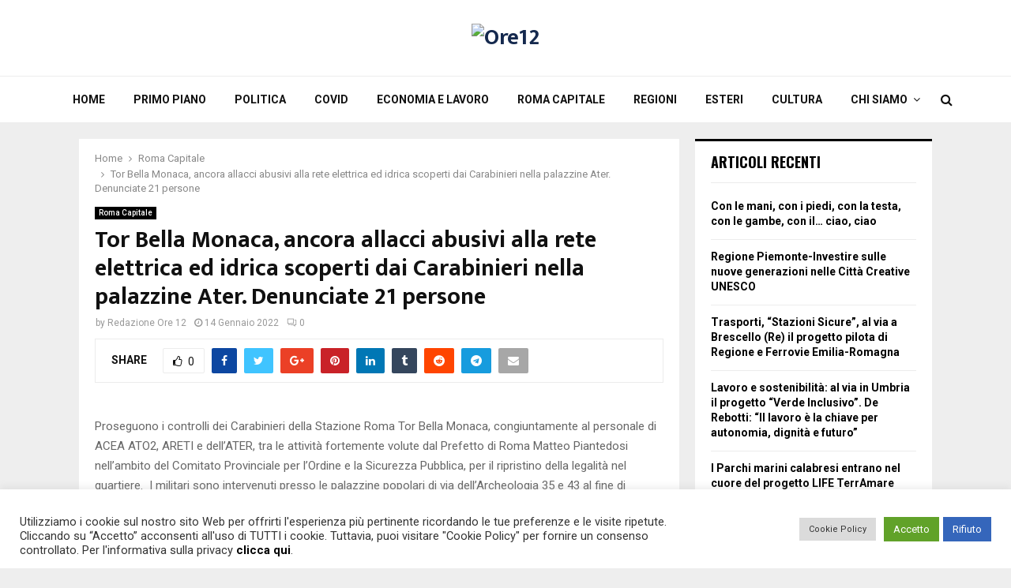

--- FILE ---
content_type: text/html; charset=UTF-8
request_url: http://www.ore12.net/tor-bella-monaca-ancora-allacci-abusivi-alla-rete-elettrica-ed-idrica-scoperti-dai-carabinieri-nella-palazzine-ater-denunciate-21-persone/
body_size: 113058
content:
<!DOCTYPE html>
<html lang="it-IT">
<head>
	<meta charset="UTF-8">
		<meta name="viewport" content="width=device-width, initial-scale=1">
		<link rel="profile" href="http://gmpg.org/xfn/11">
	
	<!-- This site is optimized with the Yoast SEO plugin v15.6.2 - https://yoast.com/wordpress/plugins/seo/ -->
	<title>Tor Bella Monaca, ancora allacci abusivi alla rete elettrica ed idrica scoperti dai Carabinieri nella palazzine Ater. Denunciate 21 persone - Ore12</title>
	<meta name="robots" content="index, follow, max-snippet:-1, max-image-preview:large, max-video-preview:-1" />
	<link rel="canonical" href="https://www.ore12.net/tor-bella-monaca-ancora-allacci-abusivi-alla-rete-elettrica-ed-idrica-scoperti-dai-carabinieri-nella-palazzine-ater-denunciate-21-persone/" />
	<meta property="og:locale" content="it_IT" />
	<meta property="og:type" content="article" />
	<meta property="og:title" content="Tor Bella Monaca, ancora allacci abusivi alla rete elettrica ed idrica scoperti dai Carabinieri nella palazzine Ater. Denunciate 21 persone - Ore12" />
	<meta property="og:description" content="Proseguono i controlli dei Carabinieri della Stazione Roma Tor Bella Monaca, congiuntamente al personale di ACEA ATO2, ARETI e dell’ATER, tra le attività fortemente volute dal Prefetto di Roma Matteo Piantedosi nell’ambito del Comitato Provinciale per l’Ordine e la Sicurezza Pubblica, per il ripristino della legalità nel quartiere.  I militari sono..." />
	<meta property="og:url" content="https://www.ore12.net/tor-bella-monaca-ancora-allacci-abusivi-alla-rete-elettrica-ed-idrica-scoperti-dai-carabinieri-nella-palazzine-ater-denunciate-21-persone/" />
	<meta property="og:site_name" content="Ore12" />
	<meta property="article:published_time" content="2022-01-14T14:36:39+00:00" />
	<meta property="og:image" content="https://www.ore12.net/public_html2/wp-content/uploads/2022/01/url-13.jpg" />
	<meta property="og:image:width" content="259" />
	<meta property="og:image:height" content="194" />
	<meta name="twitter:card" content="summary_large_image" />
	<meta name="twitter:label1" content="Scritto da">
	<meta name="twitter:data1" content="Redazione Ore 12">
	<meta name="twitter:label2" content="Tempo di lettura stimato">
	<meta name="twitter:data2" content="1 minuto">
	<script type="application/ld+json" class="yoast-schema-graph">{"@context":"https://schema.org","@graph":[{"@type":"WebSite","@id":"http://www.ore12.net/#website","url":"http://www.ore12.net/","name":"Ore12","description":"Quotidiano di informazione","potentialAction":[{"@type":"SearchAction","target":"http://www.ore12.net/?s={search_term_string}","query-input":"required name=search_term_string"}],"inLanguage":"it-IT"},{"@type":"ImageObject","@id":"https://www.ore12.net/tor-bella-monaca-ancora-allacci-abusivi-alla-rete-elettrica-ed-idrica-scoperti-dai-carabinieri-nella-palazzine-ater-denunciate-21-persone/#primaryimage","inLanguage":"it-IT","url":"https://www.ore12.net/public_html2/wp-content/uploads/2022/01/url-13.jpg","width":259,"height":194},{"@type":"WebPage","@id":"https://www.ore12.net/tor-bella-monaca-ancora-allacci-abusivi-alla-rete-elettrica-ed-idrica-scoperti-dai-carabinieri-nella-palazzine-ater-denunciate-21-persone/#webpage","url":"https://www.ore12.net/tor-bella-monaca-ancora-allacci-abusivi-alla-rete-elettrica-ed-idrica-scoperti-dai-carabinieri-nella-palazzine-ater-denunciate-21-persone/","name":"Tor Bella Monaca, ancora allacci abusivi alla rete elettrica ed idrica scoperti dai Carabinieri nella palazzine Ater. Denunciate 21 persone - Ore12","isPartOf":{"@id":"http://www.ore12.net/#website"},"primaryImageOfPage":{"@id":"https://www.ore12.net/tor-bella-monaca-ancora-allacci-abusivi-alla-rete-elettrica-ed-idrica-scoperti-dai-carabinieri-nella-palazzine-ater-denunciate-21-persone/#primaryimage"},"datePublished":"2022-01-14T14:36:39+00:00","dateModified":"2022-01-14T14:36:39+00:00","author":{"@id":"http://www.ore12.net/#/schema/person/f62e983db9ea90795dfb613f3aa31143"},"breadcrumb":{"@id":"https://www.ore12.net/tor-bella-monaca-ancora-allacci-abusivi-alla-rete-elettrica-ed-idrica-scoperti-dai-carabinieri-nella-palazzine-ater-denunciate-21-persone/#breadcrumb"},"inLanguage":"it-IT","potentialAction":[{"@type":"ReadAction","target":["https://www.ore12.net/tor-bella-monaca-ancora-allacci-abusivi-alla-rete-elettrica-ed-idrica-scoperti-dai-carabinieri-nella-palazzine-ater-denunciate-21-persone/"]}]},{"@type":"BreadcrumbList","@id":"https://www.ore12.net/tor-bella-monaca-ancora-allacci-abusivi-alla-rete-elettrica-ed-idrica-scoperti-dai-carabinieri-nella-palazzine-ater-denunciate-21-persone/#breadcrumb","itemListElement":[{"@type":"ListItem","position":1,"item":{"@type":"WebPage","@id":"https://www.ore12.net/","url":"https://www.ore12.net/","name":"Home"}},{"@type":"ListItem","position":2,"item":{"@type":"WebPage","@id":"https://www.ore12.net/tutti-gli-articoli/","url":"https://www.ore12.net/tutti-gli-articoli/","name":"Tutti gli articoli"}},{"@type":"ListItem","position":3,"item":{"@type":"WebPage","@id":"https://www.ore12.net/tor-bella-monaca-ancora-allacci-abusivi-alla-rete-elettrica-ed-idrica-scoperti-dai-carabinieri-nella-palazzine-ater-denunciate-21-persone/","url":"https://www.ore12.net/tor-bella-monaca-ancora-allacci-abusivi-alla-rete-elettrica-ed-idrica-scoperti-dai-carabinieri-nella-palazzine-ater-denunciate-21-persone/","name":"Tor Bella Monaca, ancora allacci abusivi alla rete elettrica ed idrica scoperti dai Carabinieri nella palazzine Ater. Denunciate 21 persone"}}]},{"@type":"Person","@id":"http://www.ore12.net/#/schema/person/f62e983db9ea90795dfb613f3aa31143","name":"Redazione Ore 12","image":{"@type":"ImageObject","@id":"http://www.ore12.net/#personlogo","inLanguage":"it-IT","url":"http://2.gravatar.com/avatar/54036ad81beeafb41cc202b2427c3bea?s=96&d=mm&r=g","caption":"Redazione Ore 12"},"sameAs":["http://www.ore12.net"]}]}</script>
	<!-- / Yoast SEO plugin. -->


<link rel='dns-prefetch' href='//fonts.googleapis.com' />
<link rel='dns-prefetch' href='//s.w.org' />
<link rel="alternate" type="application/rss+xml" title="Ore12 &raquo; Feed" href="https://www.ore12.net/feed/" />
<link rel="alternate" type="application/rss+xml" title="Ore12 &raquo; Feed dei commenti" href="https://www.ore12.net/comments/feed/" />
<link rel="alternate" type="application/rss+xml" title="Ore12 &raquo; Tor Bella Monaca, ancora allacci abusivi alla rete elettrica ed idrica scoperti dai Carabinieri nella palazzine Ater. Denunciate 21 persone Feed dei commenti" href="https://www.ore12.net/tor-bella-monaca-ancora-allacci-abusivi-alla-rete-elettrica-ed-idrica-scoperti-dai-carabinieri-nella-palazzine-ater-denunciate-21-persone/feed/" />
		<script type="text/javascript">
			window._wpemojiSettings = {"baseUrl":"https:\/\/s.w.org\/images\/core\/emoji\/13.0.1\/72x72\/","ext":".png","svgUrl":"https:\/\/s.w.org\/images\/core\/emoji\/13.0.1\/svg\/","svgExt":".svg","source":{"concatemoji":"http:\/\/www.ore12.net\/public_html2\/wp-includes\/js\/wp-emoji-release.min.js?ver=5.6.16"}};
			!function(e,a,t){var n,r,o,i=a.createElement("canvas"),p=i.getContext&&i.getContext("2d");function s(e,t){var a=String.fromCharCode;p.clearRect(0,0,i.width,i.height),p.fillText(a.apply(this,e),0,0);e=i.toDataURL();return p.clearRect(0,0,i.width,i.height),p.fillText(a.apply(this,t),0,0),e===i.toDataURL()}function c(e){var t=a.createElement("script");t.src=e,t.defer=t.type="text/javascript",a.getElementsByTagName("head")[0].appendChild(t)}for(o=Array("flag","emoji"),t.supports={everything:!0,everythingExceptFlag:!0},r=0;r<o.length;r++)t.supports[o[r]]=function(e){if(!p||!p.fillText)return!1;switch(p.textBaseline="top",p.font="600 32px Arial",e){case"flag":return s([127987,65039,8205,9895,65039],[127987,65039,8203,9895,65039])?!1:!s([55356,56826,55356,56819],[55356,56826,8203,55356,56819])&&!s([55356,57332,56128,56423,56128,56418,56128,56421,56128,56430,56128,56423,56128,56447],[55356,57332,8203,56128,56423,8203,56128,56418,8203,56128,56421,8203,56128,56430,8203,56128,56423,8203,56128,56447]);case"emoji":return!s([55357,56424,8205,55356,57212],[55357,56424,8203,55356,57212])}return!1}(o[r]),t.supports.everything=t.supports.everything&&t.supports[o[r]],"flag"!==o[r]&&(t.supports.everythingExceptFlag=t.supports.everythingExceptFlag&&t.supports[o[r]]);t.supports.everythingExceptFlag=t.supports.everythingExceptFlag&&!t.supports.flag,t.DOMReady=!1,t.readyCallback=function(){t.DOMReady=!0},t.supports.everything||(n=function(){t.readyCallback()},a.addEventListener?(a.addEventListener("DOMContentLoaded",n,!1),e.addEventListener("load",n,!1)):(e.attachEvent("onload",n),a.attachEvent("onreadystatechange",function(){"complete"===a.readyState&&t.readyCallback()})),(n=t.source||{}).concatemoji?c(n.concatemoji):n.wpemoji&&n.twemoji&&(c(n.twemoji),c(n.wpemoji)))}(window,document,window._wpemojiSettings);
		</script>
		<style type="text/css">
img.wp-smiley,
img.emoji {
	display: inline !important;
	border: none !important;
	box-shadow: none !important;
	height: 1em !important;
	width: 1em !important;
	margin: 0 .07em !important;
	vertical-align: -0.1em !important;
	background: none !important;
	padding: 0 !important;
}
</style>
	<link rel='stylesheet' id='wp-block-library-css'  href='http://www.ore12.net/public_html2/wp-includes/css/dist/block-library/style.min.css?ver=5.6.16' type='text/css' media='all' />
<link rel='stylesheet' id='wp-block-library-theme-css'  href='http://www.ore12.net/public_html2/wp-includes/css/dist/block-library/theme.min.css?ver=5.6.16' type='text/css' media='all' />
<link rel='stylesheet' id='cookie-law-info-css'  href='http://www.ore12.net/public_html2/wp-content/plugins/cookie-law-info/legacy/public/css/cookie-law-info-public.css?ver=3.0.8' type='text/css' media='all' />
<link rel='stylesheet' id='cookie-law-info-gdpr-css'  href='http://www.ore12.net/public_html2/wp-content/plugins/cookie-law-info/legacy/public/css/cookie-law-info-gdpr.css?ver=3.0.8' type='text/css' media='all' />
<link rel='stylesheet' id='pencisc-css'  href='http://www.ore12.net/public_html2/wp-content/plugins/penci-framework/assets/css/single-shortcode.css?ver=5.6.16' type='text/css' media='all' />
<link rel='stylesheet' id='penci-oswald-css'  href='//fonts.googleapis.com/css?family=Oswald%3A400&#038;ver=5.6.16' type='text/css' media='all' />
<link rel='stylesheet' id='penci-font-awesome-css'  href='http://www.ore12.net/public_html2/wp-content/themes/pennews/css/font-awesome.min.css?ver=4.5.2' type='text/css' media='all' />
<link rel='stylesheet' id='penci-fonts-css'  href='//fonts.googleapis.com/css?family=Roboto%3A300%2C300italic%2C400%2C400italic%2C500%2C500italic%2C700%2C700italic%2C800%2C800italic%7CMukta+Vaani%3A300%2C300italic%2C400%2C400italic%2C500%2C500italic%2C700%2C700italic%2C800%2C800italic%7COswald%3A300%2C300italic%2C400%2C400italic%2C500%2C500italic%2C700%2C700italic%2C800%2C800italic%7CTeko%3A300%2C300italic%2C400%2C400italic%2C500%2C500italic%2C700%2C700italic%2C800%2C800italic%3A300%2C300italic%2C400%2C400italic%2C500%2C500italic%2C700%2C700italic%2C800%2C800italic%26subset%3Dcyrillic%2Ccyrillic-ext%2Cgreek%2Cgreek-ext%2Clatin-ext' type='text/css' media='all' />
<link rel='stylesheet' id='penci-portfolio-css'  href='http://www.ore12.net/public_html2/wp-content/themes/pennews/css/portfolio.css?ver=6.6.0' type='text/css' media='all' />
<link rel='stylesheet' id='penci-recipe-css'  href='http://www.ore12.net/public_html2/wp-content/themes/pennews/css/recipe.css?ver=6.6.0' type='text/css' media='all' />
<link rel='stylesheet' id='penci-review-css'  href='http://www.ore12.net/public_html2/wp-content/themes/pennews/css/review.css?ver=6.6.0' type='text/css' media='all' />
<link rel='stylesheet' id='penci-style-css'  href='http://www.ore12.net/public_html2/wp-content/themes/pennews/style.css?ver=6.6.0' type='text/css' media='all' />
<style id='penci-style-inline-css' type='text/css'>
.penci-block-vc.style-title-13:not(.footer-widget).style-title-center .penci-block-heading {border-right: 10px solid transparent; border-left: 10px solid transparent; }.site-branding h1, .site-branding h2 {margin: 0;}.penci-schema-markup { display: none !important; }.penci-entry-media .twitter-video { max-width: none !important; margin: 0 !important; }.penci-entry-media .fb-video { margin-bottom: 0; }.penci-entry-media .post-format-meta > iframe { vertical-align: top; }.penci-single-style-6 .penci-entry-media-top.penci-video-format-dailymotion:after, .penci-single-style-6 .penci-entry-media-top.penci-video-format-facebook:after, .penci-single-style-6 .penci-entry-media-top.penci-video-format-vimeo:after, .penci-single-style-6 .penci-entry-media-top.penci-video-format-twitter:after, .penci-single-style-7 .penci-entry-media-top.penci-video-format-dailymotion:after, .penci-single-style-7 .penci-entry-media-top.penci-video-format-facebook:after, .penci-single-style-7 .penci-entry-media-top.penci-video-format-vimeo:after, .penci-single-style-7 .penci-entry-media-top.penci-video-format-twitter:after { content: none; } .penci-single-style-5 .penci-entry-media.penci-video-format-dailymotion:after, .penci-single-style-5 .penci-entry-media.penci-video-format-facebook:after, .penci-single-style-5 .penci-entry-media.penci-video-format-vimeo:after, .penci-single-style-5 .penci-entry-media.penci-video-format-twitter:after { content: none; }@media screen and (max-width: 960px) { .penci-insta-thumb ul.thumbnails.penci_col_5 li, .penci-insta-thumb ul.thumbnails.penci_col_6 li { width: 33.33% !important; } .penci-insta-thumb ul.thumbnails.penci_col_7 li, .penci-insta-thumb ul.thumbnails.penci_col_8 li, .penci-insta-thumb ul.thumbnails.penci_col_9 li, .penci-insta-thumb ul.thumbnails.penci_col_10 li { width: 25% !important; } }.site-header.header--s12 .penci-menu-toggle-wapper,.site-header.header--s12 .header__social-search { flex: 1; }.site-header.header--s5 .site-branding {  padding-right: 0;margin-right: 40px; }.penci-block_37 .penci_post-meta { padding-top: 8px; }.penci-block_37 .penci-post-excerpt + .penci_post-meta { padding-top: 0; }.penci-hide-text-votes { display: none; }.penci-usewr-review {  border-top: 1px solid #ececec; }.penci-review-score {top: 5px; position: relative; }.penci-social-counter.penci-social-counter--style-3 .penci-social__empty a, .penci-social-counter.penci-social-counter--style-4 .penci-social__empty a, .penci-social-counter.penci-social-counter--style-5 .penci-social__empty a, .penci-social-counter.penci-social-counter--style-6 .penci-social__empty a { display: flex; justify-content: center; align-items: center; }.penci-block-error { padding: 0 20px 20px; }@media screen and (min-width: 1240px){ .penci_dis_padding_bw .penci-content-main.penci-col-4:nth-child(3n+2) { padding-right: 15px; padding-left: 15px; }}.bos_searchbox_widget_class.penci-vc-column-1 #flexi_searchbox #b_searchboxInc .b_submitButton_wrapper{ padding-top: 10px; padding-bottom: 10px; }.mfp-image-holder .mfp-close, .mfp-iframe-holder .mfp-close { background: transparent; border-color: transparent; }.site-content,.penci-page-style-1 .site-content, 
		.page-template-full-width.penci-block-pagination .site-content,
		.penci-page-style-2 .site-content, .penci-single-style-1 .site-content, 
		.penci-single-style-2 .site-content,.penci-page-style-3 .site-content,
		.penci-single-style-3 .site-content{ margin-top:20px; }.penci-post-related .item-related h4{ font-size:14px; }.penci-block-vc-pag  .penci-archive__list_posts .penci-post-item .entry-title{ font-size:20px; }.penci-portfolio-wrap{ margin-left: 0px; margin-right: 0px; }.penci-portfolio-wrap .portfolio-item{ padding-left: 0px; padding-right: 0px; margin-bottom:0px; }.penci-popup-login-register .penci-login-container{ background-image:url(http://www.ore12.net/public_html2/wp-content/uploads/2021/01/bg-login.jpg);background-position:center;background-color:#15294e; }.penci-popup-login-register h4{ color:#ffffff ; }.penci-popup-login-register .penci-login-container{ color:#f5f5f5 ; }.penci-login-container .penci-login input[type="text"], .penci-login-container .penci-login input[type=password], .penci-login-container .penci-login input[type="submit"], .penci-login-container .penci-login input[type="email"]{ color:#ffffff ; }.penci-popup-login-register .penci-login-container .penci-login input[type="text"]::-webkit-input-placeholder,.penci-popup-login-register .penci-login-container .penci-login input[type=password]::-webkit-input-placeholder,.penci-popup-login-register .penci-login-container .penci-login input[type="submit"]::-webkit-input-placeholder,.penci-popup-login-register .penci-login-container .penci-login input[type="email"]::-webkit-input-placeholder{ color:#ffffff !important; }.penci-popup-login-register .penci-login-container .penci-login input[type="text"]::-moz-placeholder,.penci-popup-login-register .penci-login-container .penci-login input[type=password]::-moz-placeholder,.penci-popup-login-register .penci-login-container .penci-login input[type="submit"]::-moz-placeholder,.penci-popup-login-register .penci-login-container .penci-login input[type="email"]::-moz-placeholder{ color:#ffffff !important; }.penci-popup-login-register .penci-login-container .penci-login input[type="text"]:-ms-input-placeholder,.penci-popup-login-register .penci-login-container .penci-login input[type=password]:-ms-input-placeholder,.penci-popup-login-register .penci-login-container .penci-login input[type="submit"]:-ms-input-placeholder,.penci-popup-login-register .penci-login-container .penci-login input[type="email"]:-ms-input-placeholder{ color:#ffffff !important; }.penci-popup-login-register .penci-login-container .penci-login input[type="text"]:-moz-placeholder,.penci-popup-login-register .penci-login-container .penci-login input[type=password]:-moz-placeholder,.penci-popup-login-register .penci-login-container .penci-login input[type="submit"]:-moz-placeholder,.penci-popup-login-register .penci-login-container .penci-login input[type="email"]:-moz-placeholder { color:#ffffff !important; }.penci-popup-login-register .penci-login-container .penci-login input[type="text"],
		 .penci-popup-login-register .penci-login-container .penci-login input[type=password],
		 .penci-popup-login-register .penci-login-container .penci-login input[type="submit"],
		 .penci-popup-login-register .penci-login-container .penci-login input[type="email"]{ border-color:#3a66b9 ; }.penci-popup-login-register .penci-login-container a{ color:#ffffff ; }.penci-popup-login-register .penci-login-container a:hover{ color:#ffffff ; }.penci-popup-login-register .penci-login-container .penci-login input[type="submit"]:hover{ background-color:#313131 ; }.buy-button{ background-color:#15294e !important; }.penci-menuhbg-toggle:hover .lines-button:after,.penci-menuhbg-toggle:hover .penci-lines:before,.penci-menuhbg-toggle:hover .penci-lines:after.penci-login-container a,.penci_list_shortcode li:before,.footer__sidebars .penci-block-vc .penci__post-title a:hover,.penci-viewall-results a:hover,.post-entry .penci-portfolio-filter ul li.active a, .penci-portfolio-filter ul li.active a,.penci-ajax-search-results-wrapper .penci__post-title a:hover{ color: #15294e; }.penci-tweets-widget-content .icon-tweets,.penci-tweets-widget-content .tweet-intents a,.penci-tweets-widget-content .tweet-intents span:after,.woocommerce .star-rating span,.woocommerce .comment-form p.stars a:hover,.woocommerce div.product .woocommerce-tabs ul.tabs li a:hover,.penci-subcat-list .flexMenu-viewMore:hover a, .penci-subcat-list .flexMenu-viewMore:focus a,.penci-subcat-list .flexMenu-viewMore .flexMenu-popup .penci-subcat-item a:hover,.penci-owl-carousel-style .owl-dot.active span, .penci-owl-carousel-style .owl-dot:hover span,.penci-owl-carousel-slider .owl-dot.active span,.penci-owl-carousel-slider .owl-dot:hover span{ color: #15294e; }.penci-owl-carousel-slider .owl-dot.active span,.penci-owl-carousel-slider .owl-dot:hover span{ background-color: #15294e; }blockquote, q,.penci-post-pagination a:hover,a:hover,.penci-entry-meta a:hover,.penci-portfolio-below_img .inner-item-portfolio .portfolio-desc a:hover h3,.main-navigation.penci_disable_padding_menu > ul:not(.children) > li:hover > a,.main-navigation.penci_disable_padding_menu > ul:not(.children) > li:active > a,.main-navigation.penci_disable_padding_menu > ul:not(.children) > li.current-menu-item > a,.main-navigation.penci_disable_padding_menu > ul:not(.children) > li.current-menu-ancestor > a,.main-navigation.penci_disable_padding_menu > ul:not(.children) > li.current-category-ancestor > a,.site-header.header--s11 .main-navigation.penci_enable_line_menu .menu > li:hover > a,.site-header.header--s11 .main-navigation.penci_enable_line_menu .menu > li:active > a,.site-header.header--s11 .main-navigation.penci_enable_line_menu .menu > li.current-menu-item > a,.main-navigation.penci_disable_padding_menu ul.menu > li > a:hover,.main-navigation ul li:hover > a,.main-navigation ul li:active > a,.main-navigation li.current-menu-item > a,#site-navigation .penci-megamenu .penci-mega-child-categories a.cat-active,#site-navigation .penci-megamenu .penci-content-megamenu .penci-mega-latest-posts .penci-mega-post a:not(.mega-cat-name):hover,.penci-post-pagination h5 a:hover{ color: #15294e; }.penci-menu-hbg .primary-menu-mobile li a:hover,.penci-menu-hbg .primary-menu-mobile li.toggled-on > a,.penci-menu-hbg .primary-menu-mobile li.toggled-on > .dropdown-toggle,.penci-menu-hbg .primary-menu-mobile li.current-menu-item > a,.penci-menu-hbg .primary-menu-mobile li.current-menu-item > .dropdown-toggle,.mobile-sidebar .primary-menu-mobile li a:hover,.mobile-sidebar .primary-menu-mobile li.toggled-on-first > a,.mobile-sidebar .primary-menu-mobile li.toggled-on > a,.mobile-sidebar .primary-menu-mobile li.toggled-on > .dropdown-toggle,.mobile-sidebar .primary-menu-mobile li.current-menu-item > a,.mobile-sidebar .primary-menu-mobile li.current-menu-item > .dropdown-toggle,.mobile-sidebar #sidebar-nav-logo a,.mobile-sidebar #sidebar-nav-logo a:hover.mobile-sidebar #sidebar-nav-logo:before,.penci-recipe-heading a.penci-recipe-print,.widget a:hover,.widget.widget_recent_entries li a:hover, .widget.widget_recent_comments li a:hover, .widget.widget_meta li a:hover,.penci-topbar a:hover,.penci-topbar ul li:hover,.penci-topbar ul li a:hover,.penci-topbar ul.menu li ul.sub-menu li a:hover,.site-branding a, .site-branding .site-title{ color: #15294e; }.penci-viewall-results a:hover,.penci-ajax-search-results-wrapper .penci__post-title a:hover,.header__search_dis_bg .search-click:hover,.header__social-media a:hover,.penci-login-container .link-bottom a,.error404 .page-content a,.penci-no-results .search-form .search-submit:hover,.error404 .page-content .search-form .search-submit:hover,.penci_breadcrumbs a:hover, .penci_breadcrumbs a:hover span,.penci-archive .entry-meta a:hover,.penci-caption-above-img .wp-caption a:hover,.penci-author-content .author-social:hover,.entry-content a,.comment-content a,.penci-page-style-5 .penci-active-thumb .penci-entry-meta a:hover,.penci-single-style-5 .penci-active-thumb .penci-entry-meta a:hover{ color: #15294e; }blockquote:not(.wp-block-quote).style-2:before{ background-color: transparent; }blockquote.style-2:before,blockquote:not(.wp-block-quote),blockquote.style-2 cite, blockquote.style-2 .author,blockquote.style-3 cite, blockquote.style-3 .author,.woocommerce ul.products li.product .price,.woocommerce ul.products li.product .price ins,.woocommerce div.product p.price ins,.woocommerce div.product span.price ins, .woocommerce div.product p.price, .woocommerce div.product span.price,.woocommerce div.product .entry-summary div[itemprop="description"] blockquote:before, .woocommerce div.product .woocommerce-tabs #tab-description blockquote:before,.woocommerce-product-details__short-description blockquote:before,.woocommerce div.product .entry-summary div[itemprop="description"] blockquote cite, .woocommerce div.product .entry-summary div[itemprop="description"] blockquote .author,.woocommerce div.product .woocommerce-tabs #tab-description blockquote cite, .woocommerce div.product .woocommerce-tabs #tab-description blockquote .author,.woocommerce div.product .product_meta > span a:hover,.woocommerce div.product .woocommerce-tabs ul.tabs li.active{ color: #15294e; }.woocommerce #respond input#submit.alt.disabled:hover,.woocommerce #respond input#submit.alt:disabled:hover,.woocommerce #respond input#submit.alt:disabled[disabled]:hover,.woocommerce a.button.alt.disabled,.woocommerce a.button.alt.disabled:hover,.woocommerce a.button.alt:disabled,.woocommerce a.button.alt:disabled:hover,.woocommerce a.button.alt:disabled[disabled],.woocommerce a.button.alt:disabled[disabled]:hover,.woocommerce button.button.alt.disabled,.woocommerce button.button.alt.disabled:hover,.woocommerce button.button.alt:disabled,.woocommerce button.button.alt:disabled:hover,.woocommerce button.button.alt:disabled[disabled],.woocommerce button.button.alt:disabled[disabled]:hover,.woocommerce input.button.alt.disabled,.woocommerce input.button.alt.disabled:hover,.woocommerce input.button.alt:disabled,.woocommerce input.button.alt:disabled:hover,.woocommerce input.button.alt:disabled[disabled],.woocommerce input.button.alt:disabled[disabled]:hover{ background-color: #15294e; }.woocommerce ul.cart_list li .amount, .woocommerce ul.product_list_widget li .amount,.woocommerce table.shop_table td.product-name a:hover,.woocommerce-cart .cart-collaterals .cart_totals table td .amount,.woocommerce .woocommerce-info:before,.woocommerce form.checkout table.shop_table .order-total .amount,.post-entry .penci-portfolio-filter ul li a:hover,.post-entry .penci-portfolio-filter ul li.active a,.penci-portfolio-filter ul li a:hover,.penci-portfolio-filter ul li.active a,#bbpress-forums li.bbp-body ul.forum li.bbp-forum-info a:hover,#bbpress-forums li.bbp-body ul.topic li.bbp-topic-title a:hover,#bbpress-forums li.bbp-body ul.forum li.bbp-forum-info .bbp-forum-content a,#bbpress-forums li.bbp-body ul.topic p.bbp-topic-meta a,#bbpress-forums .bbp-breadcrumb a:hover, #bbpress-forums .bbp-breadcrumb .bbp-breadcrumb-current:hover,#bbpress-forums .bbp-forum-freshness a:hover,#bbpress-forums .bbp-topic-freshness a:hover{ color: #15294e; }.footer__bottom a,.footer__logo a, .footer__logo a:hover,.site-info a,.site-info a:hover,.sub-footer-menu li a:hover,.footer__sidebars a:hover,.penci-block-vc .social-buttons a:hover,.penci-inline-related-posts .penci_post-meta a:hover,.penci__general-meta .penci_post-meta a:hover,.penci-block_video.style-1 .penci_post-meta a:hover,.penci-block_video.style-7 .penci_post-meta a:hover,.penci-block-vc .penci-block__title a:hover,.penci-block-vc.style-title-2 .penci-block__title a:hover,.penci-block-vc.style-title-2:not(.footer-widget) .penci-block__title a:hover,.penci-block-vc.style-title-4 .penci-block__title a:hover,.penci-block-vc.style-title-4:not(.footer-widget) .penci-block__title a:hover,.penci-block-vc .penci-subcat-filter .penci-subcat-item a.active, .penci-block-vc .penci-subcat-filter .penci-subcat-item a:hover ,.penci-block_1 .penci_post-meta a:hover,.penci-inline-related-posts.penci-irp-type-grid .penci__post-title:hover{ color: #15294e; }.penci-block_10 .penci-posted-on a,.penci-block_10 .penci-block__title a:hover,.penci-block_10 .penci__post-title a:hover,.penci-block_26 .block26_first_item .penci__post-title:hover,.penci-block_30 .penci_post-meta a:hover,.penci-block_33 .block33_big_item .penci_post-meta a:hover,.penci-block_36 .penci-chart-text,.penci-block_video.style-1 .block_video_first_item.penci-title-ab-img .penci_post_content a:hover,.penci-block_video.style-1 .block_video_first_item.penci-title-ab-img .penci_post-meta a:hover,.penci-block_video.style-6 .penci__post-title:hover,.penci-block_video.style-7 .penci__post-title:hover,.penci-owl-featured-area.style-12 .penci-small_items h3 a:hover,.penci-owl-featured-area.style-12 .penci-small_items .penci-slider__meta a:hover ,.penci-owl-featured-area.style-12 .penci-small_items .owl-item.current h3 a,.penci-owl-featured-area.style-13 .penci-small_items h3 a:hover,.penci-owl-featured-area.style-13 .penci-small_items .penci-slider__meta a:hover,.penci-owl-featured-area.style-13 .penci-small_items .owl-item.current h3 a,.penci-owl-featured-area.style-14 .penci-small_items h3 a:hover,.penci-owl-featured-area.style-14 .penci-small_items .penci-slider__meta a:hover ,.penci-owl-featured-area.style-14 .penci-small_items .owl-item.current h3 a,.penci-owl-featured-area.style-17 h3 a:hover,.penci-owl-featured-area.style-17 .penci-slider__meta a:hover,.penci-fslider28-wrapper.penci-block-vc .penci-slider-nav a:hover,.penci-videos-playlist .penci-video-nav .penci-video-playlist-item .penci-video-play-icon,.penci-videos-playlist .penci-video-nav .penci-video-playlist-item.is-playing { color: #15294e; }.penci-block_video.style-7 .penci_post-meta a:hover,.penci-ajax-more.disable_bg_load_more .penci-ajax-more-button:hover, .penci-ajax-more.disable_bg_load_more .penci-block-ajax-more-button:hover{ color: #15294e; }.site-main #buddypress input[type=submit]:hover,.site-main #buddypress div.generic-button a:hover,.site-main #buddypress .comment-reply-link:hover,.site-main #buddypress a.button:hover,.site-main #buddypress a.button:focus,.site-main #buddypress ul.button-nav li a:hover,.site-main #buddypress ul.button-nav li.current a,.site-main #buddypress .dir-search input[type=submit]:hover, .site-main #buddypress .groups-members-search input[type=submit]:hover,.site-main #buddypress div.item-list-tabs ul li.selected a,.site-main #buddypress div.item-list-tabs ul li.current a,.site-main #buddypress div.item-list-tabs ul li a:hover{ border-color: #15294e;background-color: #15294e; }.site-main #buddypress table.notifications thead tr, .site-main #buddypress table.notifications-settings thead tr,.site-main #buddypress table.profile-settings thead tr, .site-main #buddypress table.profile-fields thead tr,.site-main #buddypress table.profile-settings thead tr, .site-main #buddypress table.profile-fields thead tr,.site-main #buddypress table.wp-profile-fields thead tr, .site-main #buddypress table.messages-notices thead tr,.site-main #buddypress table.forum thead tr{ border-color: #15294e;background-color: #15294e; }.site-main .bbp-pagination-links a:hover, .site-main .bbp-pagination-links span.current,#buddypress div.item-list-tabs:not(#subnav) ul li.selected a, #buddypress div.item-list-tabs:not(#subnav) ul li.current a, #buddypress div.item-list-tabs:not(#subnav) ul li a:hover,#buddypress ul.item-list li div.item-title a, #buddypress ul.item-list li h4 a,div.bbp-template-notice a,#bbpress-forums li.bbp-body ul.topic li.bbp-topic-title a,#bbpress-forums li.bbp-body .bbp-forums-list li,.site-main #buddypress .activity-header a:first-child, #buddypress .comment-meta a:first-child, #buddypress .acomment-meta a:first-child{ color: #15294e !important; }.single-tribe_events .tribe-events-schedule .tribe-events-cost{ color: #15294e; }.tribe-events-list .tribe-events-loop .tribe-event-featured,#tribe-events .tribe-events-button,#tribe-events .tribe-events-button:hover,#tribe_events_filters_wrapper input[type=submit],.tribe-events-button, .tribe-events-button.tribe-active:hover,.tribe-events-button.tribe-inactive,.tribe-events-button:hover,.tribe-events-calendar td.tribe-events-present div[id*=tribe-events-daynum-],.tribe-events-calendar td.tribe-events-present div[id*=tribe-events-daynum-]>a,#tribe-bar-form .tribe-bar-submit input[type=submit]:hover{ background-color: #15294e; }.woocommerce span.onsale,.show-search:after,select option:focus,.woocommerce .widget_shopping_cart p.buttons a:hover, .woocommerce.widget_shopping_cart p.buttons a:hover, .woocommerce .widget_price_filter .price_slider_amount .button:hover, .woocommerce div.product form.cart .button:hover,.woocommerce .widget_price_filter .ui-slider .ui-slider-handle,.penci-block-vc.style-title-2:not(.footer-widget) .penci-block__title a, .penci-block-vc.style-title-2:not(.footer-widget) .penci-block__title span,.penci-block-vc.style-title-3:not(.footer-widget) .penci-block-heading:after,.penci-block-vc.style-title-4:not(.footer-widget) .penci-block__title a, .penci-block-vc.style-title-4:not(.footer-widget) .penci-block__title span,.penci-archive .penci-archive__content .penci-cat-links a:hover,.mCSB_scrollTools .mCSB_dragger .mCSB_dragger_bar,.penci-block-vc .penci-cat-name:hover,#buddypress .activity-list li.load-more, #buddypress .activity-list li.load-newest,#buddypress .activity-list li.load-more:hover, #buddypress .activity-list li.load-newest:hover,.site-main #buddypress button:hover, .site-main #buddypress a.button:hover, .site-main #buddypress input[type=button]:hover, .site-main #buddypress input[type=reset]:hover{ background-color: #15294e; }.penci-block-vc.style-title-grid:not(.footer-widget) .penci-block__title span, .penci-block-vc.style-title-grid:not(.footer-widget) .penci-block__title a,.penci-block-vc .penci_post_thumb:hover .penci-cat-name,.mCSB_scrollTools .mCSB_dragger:active .mCSB_dragger_bar,.mCSB_scrollTools .mCSB_dragger.mCSB_dragger_onDrag .mCSB_dragger_bar,.main-navigation > ul:not(.children) > li:hover > a,.main-navigation > ul:not(.children) > li:active > a,.main-navigation > ul:not(.children) > li.current-menu-item > a,.main-navigation.penci_enable_line_menu > ul:not(.children) > li > a:before,.main-navigation a:hover,#site-navigation .penci-megamenu .penci-mega-thumbnail .mega-cat-name:hover,#site-navigation .penci-megamenu .penci-mega-thumbnail:hover .mega-cat-name,.penci-review-process span,.penci-review-score-total,.topbar__trending .headline-title,.header__search:not(.header__search_dis_bg) .search-click,.cart-icon span.items-number{ background-color: #15294e; }.main-navigation > ul:not(.children) > li.highlight-button > a{ background-color: #15294e; }.main-navigation > ul:not(.children) > li.highlight-button:hover > a,.main-navigation > ul:not(.children) > li.highlight-button:active > a,.main-navigation > ul:not(.children) > li.highlight-button.current-category-ancestor > a,.main-navigation > ul:not(.children) > li.highlight-button.current-menu-ancestor > a,.main-navigation > ul:not(.children) > li.highlight-button.current-menu-item > a{ border-color: #15294e; }.login__form .login__form__login-submit input:hover,.penci-login-container .penci-login input[type="submit"]:hover,.penci-archive .penci-entry-categories a:hover,.single .penci-cat-links a:hover,.page .penci-cat-links a:hover,.woocommerce #respond input#submit:hover, .woocommerce a.button:hover, .woocommerce button.button:hover, .woocommerce input.button:hover,.woocommerce div.product .entry-summary div[itemprop="description"]:before,.woocommerce div.product .entry-summary div[itemprop="description"] blockquote .author span:after, .woocommerce div.product .woocommerce-tabs #tab-description blockquote .author span:after,.woocommerce-product-details__short-description blockquote .author span:after,.woocommerce #respond input#submit.alt:hover, .woocommerce a.button.alt:hover, .woocommerce button.button.alt:hover, .woocommerce input.button.alt:hover,#scroll-to-top:hover,div.wpforms-container .wpforms-form input[type=submit]:hover,div.wpforms-container .wpforms-form button[type=submit]:hover,div.wpforms-container .wpforms-form .wpforms-page-button:hover,div.wpforms-container .wpforms-form .wpforms-page-button:hover,#respond #submit:hover,.wpcf7 input[type="submit"]:hover,.widget_wysija input[type="submit"]:hover{ background-color: #15294e; }.penci-block_video .penci-close-video:hover,.penci-block_5 .penci_post_thumb:hover .penci-cat-name,.penci-block_25 .penci_post_thumb:hover .penci-cat-name,.penci-block_8 .penci_post_thumb:hover .penci-cat-name,.penci-block_14 .penci_post_thumb:hover .penci-cat-name,.penci-block-vc.style-title-grid .penci-block__title span, .penci-block-vc.style-title-grid .penci-block__title a,.penci-block_7 .penci_post_thumb:hover .penci-order-number,.penci-block_15 .penci-post-order,.penci-news_ticker .penci-news_ticker__title{ background-color: #15294e; }.penci-owl-featured-area .penci-item-mag:hover .penci-slider__cat .penci-cat-name,.penci-owl-featured-area .penci-slider__cat .penci-cat-name:hover,.penci-owl-featured-area.style-12 .penci-small_items .owl-item.current .penci-cat-name,.penci-owl-featured-area.style-13 .penci-big_items .penci-slider__cat .penci-cat-name,.penci-owl-featured-area.style-13 .button-read-more:hover,.penci-owl-featured-area.style-13 .penci-small_items .owl-item.current .penci-cat-name,.penci-owl-featured-area.style-14 .penci-small_items .owl-item.current .penci-cat-name,.penci-owl-featured-area.style-18 .penci-slider__cat .penci-cat-name{ background-color: #15294e; }.show-search .show-search__content:after,.penci-wide-content .penci-owl-featured-area.style-23 .penci-slider__text,.penci-grid_2 .grid2_first_item:hover .penci-cat-name,.penci-grid_2 .penci-post-item:hover .penci-cat-name,.penci-grid_3 .penci-post-item:hover .penci-cat-name,.penci-grid_1 .penci-post-item:hover .penci-cat-name,.penci-videos-playlist .penci-video-nav .penci-playlist-title,.widget-area .penci-videos-playlist .penci-video-nav .penci-video-playlist-item .penci-video-number,.widget-area .penci-videos-playlist .penci-video-nav .penci-video-playlist-item .penci-video-play-icon,.widget-area .penci-videos-playlist .penci-video-nav .penci-video-playlist-item .penci-video-paused-icon,.penci-owl-featured-area.style-17 .penci-slider__text::after,#scroll-to-top:hover{ background-color: #15294e; }.featured-area-custom-slider .penci-owl-carousel-slider .owl-dot span,.main-navigation > ul:not(.children) > li ul.sub-menu,.error404 .not-found,.error404 .penci-block-vc,.woocommerce .woocommerce-error, .woocommerce .woocommerce-info, .woocommerce .woocommerce-message,.penci-owl-featured-area.style-12 .penci-small_items,.penci-owl-featured-area.style-12 .penci-small_items .owl-item.current .penci_post_thumb,.penci-owl-featured-area.style-13 .button-read-more:hover{ border-color: #15294e; }.widget .tagcloud a:hover,.penci-social-buttons .penci-social-item.like.liked,.site-footer .widget .tagcloud a:hover,.penci-recipe-heading a.penci-recipe-print:hover,.penci-custom-slider-container .pencislider-content .pencislider-btn-trans:hover,button:hover,.button:hover, .entry-content a.button:hover,.penci-vc-btn-wapper .penci-vc-btn.penci-vcbtn-trans:hover, input[type="button"]:hover,input[type="reset"]:hover,input[type="submit"]:hover,.penci-ajax-more .penci-ajax-more-button:hover,.penci-ajax-more .penci-portfolio-more-button:hover,.woocommerce nav.woocommerce-pagination ul li a:focus, .woocommerce nav.woocommerce-pagination ul li a:hover,.woocommerce nav.woocommerce-pagination ul li span.current,.penci-block_10 .penci-more-post:hover,.penci-block_15 .penci-more-post:hover,.penci-block_36 .penci-more-post:hover,.penci-block_video.style-7 .penci-owl-carousel-slider .owl-dot.active span,.penci-block_video.style-7 .penci-owl-carousel-slider .owl-dot:hover span ,.penci-block_video.style-7 .penci-owl-carousel-slider .owl-dot:hover span ,.penci-ajax-more .penci-ajax-more-button:hover,.penci-ajax-more .penci-block-ajax-more-button:hover,.penci-ajax-more .penci-ajax-more-button.loading-posts:hover, .penci-ajax-more .penci-block-ajax-more-button.loading-posts:hover,.site-main #buddypress .activity-list li.load-more a:hover, .site-main #buddypress .activity-list li.load-newest a,.penci-owl-carousel-slider.penci-tweets-slider .owl-dots .owl-dot.active span, .penci-owl-carousel-slider.penci-tweets-slider .owl-dots .owl-dot:hover span,.penci-pagination:not(.penci-ajax-more) span.current, .penci-pagination:not(.penci-ajax-more) a:hover{border-color:#15294e;background-color: #15294e;}.penci-owl-featured-area.style-23 .penci-slider-overlay{ 
		background: -moz-linear-gradient(left, transparent 26%, #15294e  65%);
	    background: -webkit-gradient(linear, left top, right top, color-stop(26%, #15294e ), color-stop(65%, transparent));
	    background: -webkit-linear-gradient(left, transparent 26%, #15294e 65%);
	    background: -o-linear-gradient(left, transparent 26%, #15294e 65%);
	    background: -ms-linear-gradient(left, transparent 26%, #15294e 65%);
	    background: linear-gradient(to right, transparent 26%, #15294e 65%);
	    filter: progid:DXImageTransform.Microsoft.gradient(startColorstr='#15294e', endColorstr='#15294e', GradientType=1);
		 }.site-main #buddypress .activity-list li.load-more a, .site-main #buddypress .activity-list li.load-newest a,.header__search:not(.header__search_dis_bg) .search-click:hover,.tagcloud a:hover,.site-footer .widget .tagcloud a:hover{ transition: all 0.3s; opacity: 0.8; }.penci-loading-animation-1 .penci-loading-animation,.penci-loading-animation-1 .penci-loading-animation:before,.penci-loading-animation-1 .penci-loading-animation:after,.penci-loading-animation-5 .penci-loading-animation,.penci-loading-animation-6 .penci-loading-animation:before,.penci-loading-animation-7 .penci-loading-animation,.penci-loading-animation-8 .penci-loading-animation,.penci-loading-animation-9 .penci-loading-circle-inner:before,.penci-load-thecube .penci-load-cube:before,.penci-three-bounce .one,.penci-three-bounce .two,.penci-three-bounce .three{ background-color: #15294e; }#main .widget .tagcloud a{ }#main .widget .tagcloud a:hover{}.single .penci-cat-links a:hover, .page .penci-cat-links a:hover{ background-color:#15294e; }.site-footer{ background-color:#181818 ; }.footer__bottom a{ color:#ffffff ; }.footer__sidebars + .footer__bottom .footer__bottom_container:before{ background-color:#212121 ; }.footer__sidebars .woocommerce.widget_shopping_cart .total,.footer__sidebars .woocommerce.widget_product_search input[type="search"],.footer__sidebars .woocommerce ul.cart_list li,.footer__sidebars .woocommerce ul.product_list_widget li,.site-footer .penci-recent-rv,.site-footer .penci-block_6 .penci-post-item,.site-footer .penci-block_10 .penci-post-item,.site-footer .penci-block_11 .block11_first_item, .site-footer .penci-block_11 .penci-post-item,.site-footer .penci-block_15 .penci-post-item,.site-footer .widget select,.footer__sidebars .woocommerce-product-details__short-description th,.footer__sidebars .woocommerce-product-details__short-description td,.site-footer .widget.widget_recent_entries li, .site-footer .widget.widget_recent_comments li, .site-footer .widget.widget_meta li,.site-footer input[type="text"], .site-footer input[type="email"],.site-footer input[type="url"], .site-footer input[type="password"],.site-footer input[type="search"], .site-footer input[type="number"],.site-footer input[type="tel"], .site-footer input[type="range"],.site-footer input[type="date"], .site-footer input[type="month"],.site-footer input[type="week"],.site-footer input[type="time"],.site-footer input[type="datetime"],.site-footer input[type="datetime-local"],.site-footer .widget .tagcloud a,.site-footer input[type="color"], .site-footer textarea{ border-color:#212121 ; }.site-footer select,.site-footer .woocommerce .woocommerce-product-search input[type="search"]{ border-color:#212121 ; }.site-footer .penci-block-vc .penci-block-heading,.footer-instagram h4.footer-instagram-title{ border-color:#212121 ; }.site-info a, .site-info a:hover{ color:#ffffff ; }
</style>
<script type='text/javascript' src='http://www.ore12.net/public_html2/wp-includes/js/jquery/jquery.min.js?ver=3.5.1' id='jquery-core-js'></script>
<script type='text/javascript' src='http://www.ore12.net/public_html2/wp-includes/js/jquery/jquery-migrate.min.js?ver=3.3.2' id='jquery-migrate-js'></script>
<script type='text/javascript' id='cookie-law-info-js-extra'>
/* <![CDATA[ */
var Cli_Data = {"nn_cookie_ids":[],"cookielist":[],"non_necessary_cookies":[],"ccpaEnabled":"","ccpaRegionBased":"","ccpaBarEnabled":"","strictlyEnabled":["necessary","obligatoire"],"ccpaType":"gdpr","js_blocking":"1","custom_integration":"","triggerDomRefresh":"","secure_cookies":""};
var cli_cookiebar_settings = {"animate_speed_hide":"500","animate_speed_show":"500","background":"#FFF","border":"#b1a6a6c2","border_on":"","button_1_button_colour":"#61a229","button_1_button_hover":"#4e8221","button_1_link_colour":"#fff","button_1_as_button":"1","button_1_new_win":"","button_2_button_colour":"#333","button_2_button_hover":"#292929","button_2_link_colour":"#444","button_2_as_button":"","button_2_hidebar":"","button_3_button_colour":"#3566bb","button_3_button_hover":"#2a5296","button_3_link_colour":"#fff","button_3_as_button":"1","button_3_new_win":"","button_4_button_colour":"#dbdbdb","button_4_button_hover":"#afafaf","button_4_link_colour":"#333333","button_4_as_button":"1","button_7_button_colour":"#61a229","button_7_button_hover":"#4e8221","button_7_link_colour":"#fff","button_7_as_button":"1","button_7_new_win":"","font_family":"inherit","header_fix":"","notify_animate_hide":"1","notify_animate_show":"","notify_div_id":"#cookie-law-info-bar","notify_position_horizontal":"right","notify_position_vertical":"bottom","scroll_close":"","scroll_close_reload":"","accept_close_reload":"","reject_close_reload":"","showagain_tab":"1","showagain_background":"#fff","showagain_border":"#000","showagain_div_id":"#cookie-law-info-again","showagain_x_position":"100px","text":"#333333","show_once_yn":"","show_once":"10000","logging_on":"","as_popup":"","popup_overlay":"1","bar_heading_text":"","cookie_bar_as":"banner","popup_showagain_position":"bottom-right","widget_position":"left"};
var log_object = {"ajax_url":"https:\/\/www.ore12.net\/public_html2\/wp-admin\/admin-ajax.php"};
/* ]]> */
</script>
<script type='text/javascript' src='http://www.ore12.net/public_html2/wp-content/plugins/cookie-law-info/legacy/public/js/cookie-law-info-public.js?ver=3.0.8' id='cookie-law-info-js'></script>
<link rel="EditURI" type="application/rsd+xml" title="RSD" href="https://www.ore12.net/public_html2/xmlrpc.php?rsd" />
<link rel="wlwmanifest" type="application/wlwmanifest+xml" href="http://www.ore12.net/public_html2/wp-includes/wlwmanifest.xml" /> 
<meta name="generator" content="WordPress 5.6.16" />
<link rel='shortlink' href='https://www.ore12.net/?p=46857' />
<link rel="alternate" type="application/json+oembed" href="https://www.ore12.net/wp-json/oembed/1.0/embed?url=https%3A%2F%2Fwww.ore12.net%2Ftor-bella-monaca-ancora-allacci-abusivi-alla-rete-elettrica-ed-idrica-scoperti-dai-carabinieri-nella-palazzine-ater-denunciate-21-persone%2F" />
<link rel="alternate" type="text/xml+oembed" href="https://www.ore12.net/wp-json/oembed/1.0/embed?url=https%3A%2F%2Fwww.ore12.net%2Ftor-bella-monaca-ancora-allacci-abusivi-alla-rete-elettrica-ed-idrica-scoperti-dai-carabinieri-nella-palazzine-ater-denunciate-21-persone%2F&#038;format=xml" />
<script>
var portfolioDataJs = portfolioDataJs || [];
var penciBlocksArray=[];
var PENCILOCALCACHE = {};
		(function () {
				"use strict";
		
				PENCILOCALCACHE = {
					data: {},
					remove: function ( ajaxFilterItem ) {
						delete PENCILOCALCACHE.data[ajaxFilterItem];
					},
					exist: function ( ajaxFilterItem ) {
						return PENCILOCALCACHE.data.hasOwnProperty( ajaxFilterItem ) && PENCILOCALCACHE.data[ajaxFilterItem] !== null;
					},
					get: function ( ajaxFilterItem ) {
						return PENCILOCALCACHE.data[ajaxFilterItem];
					},
					set: function ( ajaxFilterItem, cachedData ) {
						PENCILOCALCACHE.remove( ajaxFilterItem );
						PENCILOCALCACHE.data[ajaxFilterItem] = cachedData;
					}
				};
			}
		)();function penciBlock() {
		    this.atts_json = '';
		    this.content = '';
		}</script>
		<style type="text/css">
																										</style>
				<style type="text/css">
																																													
					</style>
		<link rel="pingback" href="http://www.ore12.net/public_html2/xmlrpc.php"><script type="application/ld+json">{
    "@context": "http:\/\/schema.org\/",
    "@type": "organization",
    "@id": "#organization",
    "logo": {
        "@type": "ImageObject",
        "url": "https:\/\/www.ore12.net\/public_html2\/wp-content\/uploads\/2017\/11\/cropped-logoOre12-2.png"
    },
    "url": "https:\/\/www.ore12.net\/",
    "name": "Ore12",
    "description": "Quotidiano di informazione"
}</script><script type="application/ld+json">{
    "@context": "http:\/\/schema.org\/",
    "@type": "WebSite",
    "name": "Ore12",
    "alternateName": "Quotidiano di informazione",
    "url": "https:\/\/www.ore12.net\/"
}</script><script type="application/ld+json">{
    "@context": "http:\/\/schema.org\/",
    "@type": "WPSideBar",
    "name": "Sidebar Right",
    "alternateName": "Add widgets here to display them on blog and single",
    "url": "https:\/\/www.ore12.net\/tor-bella-monaca-ancora-allacci-abusivi-alla-rete-elettrica-ed-idrica-scoperti-dai-carabinieri-nella-palazzine-ater-denunciate-21-persone"
}</script><script type="application/ld+json">{
    "@context": "http:\/\/schema.org\/",
    "@type": "BlogPosting",
    "headline": "Tor Bella Monaca, ancora allacci abusivi alla rete elettrica ed idrica scoperti dai Carabinieri nella palazzine Ater. Denunciate 21 persone",
    "description": "Proseguono i controlli dei Carabinieri della Stazione Roma Tor Bella Monaca, congiuntamente al personale di ACEA ATO2, ARETI e dell\u2019ATER, tra le attivit\u00e0 fortemente volute dal Prefetto di Roma Matteo Piantedosi nell\u2019ambito del Comitato Provinciale per l\u2019Ordine e la Sicurezza Pubblica, per il ripristino della legalit\u00e0 nel quartiere.\u00a0\u00a0I militari sono...",
    "datePublished": "2022-01-14",
    "datemodified": "2022-01-14",
    "mainEntityOfPage": "https:\/\/www.ore12.net\/tor-bella-monaca-ancora-allacci-abusivi-alla-rete-elettrica-ed-idrica-scoperti-dai-carabinieri-nella-palazzine-ater-denunciate-21-persone\/",
    "image": {
        "@type": "ImageObject",
        "url": "https:\/\/www.ore12.net\/public_html2\/wp-content\/uploads\/2022\/01\/url-13.jpg",
        "width": 259,
        "height": 194
    },
    "publisher": {
        "@type": "Organization",
        "name": "Ore12",
        "logo": {
            "@type": "ImageObject",
            "url": "https:\/\/www.ore12.net\/public_html2\/wp-content\/uploads\/2017\/11\/cropped-logoOre12-2.png"
        }
    },
    "author": {
        "@type": "Person",
        "@id": "#person-RedazioneOre12",
        "name": "Redazione Ore 12"
    }
}</script><meta property="fb:app_id" content="348280475330978"><meta name="generator" content="Powered by WPBakery Page Builder - drag and drop page builder for WordPress."/>
<link rel="icon" href="https://www.ore12.net/public_html2/wp-content/uploads/2017/11/favicon-16x16-1.png" sizes="32x32" />
<link rel="icon" href="https://www.ore12.net/public_html2/wp-content/uploads/2017/11/favicon-16x16-1.png" sizes="192x192" />
<link rel="apple-touch-icon" href="https://www.ore12.net/public_html2/wp-content/uploads/2017/11/favicon-16x16-1.png" />
<meta name="msapplication-TileImage" content="https://www.ore12.net/public_html2/wp-content/uploads/2017/11/favicon-16x16-1.png" />
		<style type="text/css" id="wp-custom-css">
			.entry-meta-item .penci-post-countview .penci_post-meta_item {display: none;}

		</style>
		<noscript><style> .wpb_animate_when_almost_visible { opacity: 1; }</style></noscript>	<style>
		a.custom-button.pencisc-button {
			background: transparent;
			color: #D3347B;
			border: 2px solid #D3347B;
			line-height: 36px;
			padding: 0 20px;
			font-size: 14px;
			font-weight: bold;
		}
		a.custom-button.pencisc-button:hover {
			background: #D3347B;
			color: #fff;
			border: 2px solid #D3347B;
		}
		a.custom-button.pencisc-button.pencisc-small {
			line-height: 28px;
			font-size: 12px;
		}
		a.custom-button.pencisc-button.pencisc-large {
			line-height: 46px;
			font-size: 18px;
		}
	</style>
</head>

<body class="post-template-default single single-post postid-46857 single-format-standard wp-custom-logo group-blog header-sticky penci_enable_ajaxsearch penci_sticky_content_sidebar sidebar-right penci-single-style-1 wpb-js-composer js-comp-ver-6.5.0 vc_responsive">

<div id="page" class="site">
	<div class="site-header-wrapper"><div class="header__top header--s6">
	<div class="penci-container-fluid">
		
<div class="site-branding">
	
		<h2><a href="https://www.ore12.net/" class="custom-logo-link" rel="home"><img width="208" height="81" src="https://www.ore12.net/public_html2/wp-content/uploads/2017/11/cropped-logoOre12-2.png" class="custom-logo" alt="Ore12" loading="lazy" /></a></h2>
				</div><!-- .site-branding -->
	</div>
</div>
	<header id="masthead" class="site-header site-header__main header--s6" data-height="80" itemscope="itemscope" itemtype="http://schema.org/WPHeader">
	<div class="penci-container-fluid header-content__container">
		<nav id="site-navigation" class="main-navigation pencimn-slide_down" itemscope itemtype="http://schema.org/SiteNavigationElement">
	<ul id="menu-main-menu" class="menu"><li id="menu-item-3528" class="menu-item menu-item-type-custom menu-item-object-custom menu-item-3528"><a href="/" itemprop="url">Home</a></li>
<li id="menu-item-4466" class="menu-item menu-item-type-taxonomy menu-item-object-category menu-item-4466"><a href="https://www.ore12.net/category/primo-piano/" itemprop="url">Primo piano</a></li>
<li id="menu-item-4465" class="menu-item menu-item-type-taxonomy menu-item-object-category menu-item-4465"><a href="https://www.ore12.net/category/politica/" itemprop="url">Politica</a></li>
<li id="menu-item-4990" class="menu-item menu-item-type-taxonomy menu-item-object-category menu-item-4990"><a href="https://www.ore12.net/category/covid/" itemprop="url">Covid</a></li>
<li id="menu-item-4462" class="menu-item menu-item-type-taxonomy menu-item-object-category menu-item-4462"><a href="https://www.ore12.net/category/economia-lavoro/" itemprop="url">Economia e Lavoro</a></li>
<li id="menu-item-4468" class="menu-item menu-item-type-taxonomy menu-item-object-category current-post-ancestor current-menu-parent current-post-parent menu-item-4468"><a href="https://www.ore12.net/category/roma-capitale/" itemprop="url">Roma Capitale</a></li>
<li id="menu-item-4467" class="menu-item menu-item-type-taxonomy menu-item-object-category menu-item-4467"><a href="https://www.ore12.net/category/regioni/" itemprop="url">Regioni</a></li>
<li id="menu-item-4463" class="menu-item menu-item-type-taxonomy menu-item-object-category menu-item-4463"><a href="https://www.ore12.net/category/esteri/" itemprop="url">Esteri</a></li>
<li id="menu-item-62055" class="menu-item menu-item-type-taxonomy menu-item-object-category menu-item-62055"><a href="https://www.ore12.net/category/cultura-arte-libri/" itemprop="url">Cultura</a></li>
<li id="menu-item-4846" class="menu-item menu-item-type-post_type menu-item-object-page menu-item-has-children menu-item-4846"><a href="https://www.ore12.net/chi-siamo/" itemprop="url">Chi siamo</a>
<ul class="sub-menu">
	<li id="menu-item-4847" class="menu-item menu-item-type-post_type menu-item-object-page menu-item-4847"><a href="https://www.ore12.net/contatti/" itemprop="url">Contatti</a></li>
	<li id="menu-item-4844" class="menu-item menu-item-type-post_type menu-item-object-page menu-item-4844"><a href="https://www.ore12.net/archivio-pdf/" itemprop="url">Archivio pdf</a></li>
	<li id="menu-item-4845" class="menu-item menu-item-type-custom menu-item-object-custom menu-item-4845"><a href="http://archivio.ore12.net/" itemprop="url">Archivio 2017-2020</a></li>
</ul>
</li>
</ul>
</nav><!-- #site-navigation -->
		<div class="header__social-search">
			
				<div class="header__search header__search_dis_bg" id="top-search">
					<a class="search-click"><i class="fa fa-search"></i></a>
					<div class="show-search">
	<div class="show-search__content">
		<form method="get" class="search-form" action="https://www.ore12.net/">
			<label>
				<span class="screen-reader-text">Search for:</span>

								<input id="penci-header-search" type="search" class="search-field" placeholder="Inserisci una parola" value="" name="s" autocomplete="off">
			</label>
			<button type="submit" class="search-submit">
				<i class="fa fa-search"></i>
				<span class="screen-reader-text">Search</span>
			</button>
		</form>
		<div class="penci-ajax-search-results">
			<div id="penci-ajax-search-results-wrapper" class="penci-ajax-search-results-wrapper"></div>
		</div>
	</div>
</div>				</div>

													<div class="header__social-media">
					<div class="header__content-social-media">
											</div>
				</div>
			
		</div>
</header><!-- #masthead -->
</div><div class="penci-header-mobile" >
	<div class="penci-header-mobile_container">
		<button class="menu-toggle navbar-toggle" aria-expanded="false"><span class="screen-reader-text">Primary Menu</span><i class="fa fa-bars"></i></button>
								<div class="site-branding"><a href="https://www.ore12.net/" class="custom-logo-link" rel="home"><img width="208" height="81" src="https://www.ore12.net/public_html2/wp-content/uploads/2017/11/cropped-logoOre12-2.png" class="custom-logo" alt="Ore12" loading="lazy" /></a></div>
									<div class="header__search-mobile header__search" id="top-search-mobile">
				<a class="search-click"><i class="fa fa-search"></i></a>
				<div class="show-search">
					<div class="show-search__content">
						<form method="get" class="search-form" action="https://www.ore12.net/">
							<label>
								<span class="screen-reader-text">Search for:</span>
																<input  type="text" id="penci-search-field-mobile" class="search-field penci-search-field-mobile" placeholder="Inserisci una parola" value="" name="s" autocomplete="off">
							</label>
							<button type="submit" class="search-submit">
								<i class="fa fa-search"></i>
								<span class="screen-reader-text">Search</span>
							</button>
						</form>
						<div class="penci-ajax-search-results">
							<div class="penci-ajax-search-results-wrapper"></div>
							<div class="penci-loader-effect penci-loading-animation-9"> <div class="penci-loading-circle"> <div class="penci-loading-circle1 penci-loading-circle-inner"></div> <div class="penci-loading-circle2 penci-loading-circle-inner"></div> <div class="penci-loading-circle3 penci-loading-circle-inner"></div> <div class="penci-loading-circle4 penci-loading-circle-inner"></div> <div class="penci-loading-circle5 penci-loading-circle-inner"></div> <div class="penci-loading-circle6 penci-loading-circle-inner"></div> <div class="penci-loading-circle7 penci-loading-circle-inner"></div> <div class="penci-loading-circle8 penci-loading-circle-inner"></div> <div class="penci-loading-circle9 penci-loading-circle-inner"></div> <div class="penci-loading-circle10 penci-loading-circle-inner"></div> <div class="penci-loading-circle11 penci-loading-circle-inner"></div> <div class="penci-loading-circle12 penci-loading-circle-inner"></div> </div> </div>						</div>
					</div>
				</div>
			</div>
			</div>
</div>	<div id="content" class="site-content">
	<div id="primary" class="content-area">
		<main id="main" class="site-main" >
				<div class="penci-container">
		<div class="penci-container__content penci-con_sb2_sb1">
			<div class="penci-wide-content penci-content-novc penci-sticky-content penci-content-single-inner">
				<div class="theiaStickySidebar">
					<div class="penci-content-post noloaddisqus " data-url="https://www.ore12.net/tor-bella-monaca-ancora-allacci-abusivi-alla-rete-elettrica-ed-idrica-scoperti-dai-carabinieri-nella-palazzine-ater-denunciate-21-persone/" data-id="46857" data-title="">
					<div class="penci_breadcrumbs "><ul itemscope itemtype="http://schema.org/BreadcrumbList"><li itemprop="itemListElement" itemscope itemtype="http://schema.org/ListItem"><a class="home" href="https://www.ore12.net" itemprop="item"><span itemprop="name">Home</span></a><meta itemprop="position" content="1" /></li><li itemprop="itemListElement" itemscope itemtype="http://schema.org/ListItem"><i class="fa fa-angle-right"></i><a href="https://www.ore12.net/category/roma-capitale/" itemprop="item"><span itemprop="name">Roma Capitale</span></a><meta itemprop="position" content="2" /></li><li itemprop="itemListElement" itemscope itemtype="http://schema.org/ListItem"><i class="fa fa-angle-right"></i><a href="https://www.ore12.net/tor-bella-monaca-ancora-allacci-abusivi-alla-rete-elettrica-ed-idrica-scoperti-dai-carabinieri-nella-palazzine-ater-denunciate-21-persone/" itemprop="item"><span itemprop="name">Tor Bella Monaca, ancora allacci abusivi alla rete elettrica ed idrica scoperti dai Carabinieri nella palazzine Ater. Denunciate 21 persone</span></a><meta itemprop="position" content="3" /></li></ul></div>						<article id="post-46857" class="penci-single-artcontent noloaddisqus post-46857 post type-post status-publish format-standard has-post-thumbnail hentry category-roma-capitale penci-post-item">

							<header class="entry-header penci-entry-header penci-title-">
								<div class="penci-entry-categories"><span class="penci-cat-links"><a href="https://www.ore12.net/category/roma-capitale/" rel="category tag">Roma Capitale</a></span></div><h1 class="entry-title penci-entry-title penci-title-">Tor Bella Monaca, ancora allacci abusivi alla rete elettrica ed idrica scoperti dai Carabinieri nella palazzine Ater. Denunciate 21 persone</h1>
								<div class="entry-meta penci-entry-meta">
									<span class="entry-meta-item penci-byline">by <span class="author vcard"><a class="url fn n" href="https://www.ore12.net/author/redazione/">Redazione Ore 12</a></span></span><span class="entry-meta-item penci-posted-on"><i class="fa fa-clock-o"></i><time class="entry-date published updated" datetime="2022-01-14T14:36:39+00:00">14 Gennaio 2022</time></span><span class="entry-meta-item penci-comment-count"><a class="penci_pmeta-link" href="https://www.ore12.net/tor-bella-monaca-ancora-allacci-abusivi-alla-rete-elettrica-ed-idrica-scoperti-dai-carabinieri-nella-palazzine-ater-denunciate-21-persone/#respond"><i class="la la-comments"></i>0</a></span>								</div><!-- .entry-meta -->
								<span class="penci-social-buttons penci-social-share-footer"><span class="penci-social-share-text">Share</span><a href="#" class="penci-post-like penci_post-meta_item  single-like-button penci-social-item like" data-post_id="46857" title="Like" data-like="Like" data-unlike="Unlike"><i class="fa fa-thumbs-o-up"></i><span class="penci-share-number">0</span></a><a class="penci-social-item facebook" target="_blank" rel="noopener" title="" href="https://www.facebook.com/sharer/sharer.php?u=https%3A%2F%2Fwww.ore12.net%2Ftor-bella-monaca-ancora-allacci-abusivi-alla-rete-elettrica-ed-idrica-scoperti-dai-carabinieri-nella-palazzine-ater-denunciate-21-persone%2F"><i class="fa fa-facebook"></i></a><a class="penci-social-item twitter" target="_blank" rel="noopener" title="" href="https://twitter.com/intent/tweet?text=Tor%20Bella%20Monaca,%20ancora%20allacci%20abusivi%20alla%20rete%20elettrica%20ed%20idrica%20scoperti%20dai%20Carabinieri%20nella%20palazzine%20Ater.%20Denunciate%2021%20persone%20-%20https://www.ore12.net/tor-bella-monaca-ancora-allacci-abusivi-alla-rete-elettrica-ed-idrica-scoperti-dai-carabinieri-nella-palazzine-ater-denunciate-21-persone/"><i class="fa fa-twitter"></i></a><a class="penci-social-item google_plus" target="_blank" rel="noopener" title="" href="https://plus.google.com/share?url=https%3A%2F%2Fwww.ore12.net%2Ftor-bella-monaca-ancora-allacci-abusivi-alla-rete-elettrica-ed-idrica-scoperti-dai-carabinieri-nella-palazzine-ater-denunciate-21-persone%2F"><i class="fa fa-google-plus"></i></a><a class="penci-social-item pinterest" target="_blank" rel="noopener" title="" href="http://pinterest.com/pin/create/button?url=https%3A%2F%2Fwww.ore12.net%2Ftor-bella-monaca-ancora-allacci-abusivi-alla-rete-elettrica-ed-idrica-scoperti-dai-carabinieri-nella-palazzine-ater-denunciate-21-persone%2F&#038;media=https%3A%2F%2Fwww.ore12.net%2Fpublic_html2%2Fwp-content%2Fuploads%2F2022%2F01%2Furl-13.jpg&#038;description=Tor%20Bella%20Monaca%2C%20ancora%20allacci%20abusivi%20alla%20rete%20elettrica%20ed%20idrica%20scoperti%20dai%20Carabinieri%20nella%20palazzine%20Ater.%20Denunciate%2021%20persone"><i class="fa fa-pinterest"></i></a><a class="penci-social-item linkedin" target="_blank" rel="noopener" title="" href="https://www.linkedin.com/shareArticle?mini=true&#038;url=https%3A%2F%2Fwww.ore12.net%2Ftor-bella-monaca-ancora-allacci-abusivi-alla-rete-elettrica-ed-idrica-scoperti-dai-carabinieri-nella-palazzine-ater-denunciate-21-persone%2F&#038;title=Tor%20Bella%20Monaca%2C%20ancora%20allacci%20abusivi%20alla%20rete%20elettrica%20ed%20idrica%20scoperti%20dai%20Carabinieri%20nella%20palazzine%20Ater.%20Denunciate%2021%20persone"><i class="fa fa-linkedin"></i></a><a class="penci-social-item tumblr" target="_blank" rel="noopener" title="" href="https://www.tumblr.com/share/link?url=https%3A%2F%2Fwww.ore12.net%2Ftor-bella-monaca-ancora-allacci-abusivi-alla-rete-elettrica-ed-idrica-scoperti-dai-carabinieri-nella-palazzine-ater-denunciate-21-persone%2F&#038;name=Tor%20Bella%20Monaca%2C%20ancora%20allacci%20abusivi%20alla%20rete%20elettrica%20ed%20idrica%20scoperti%20dai%20Carabinieri%20nella%20palazzine%20Ater.%20Denunciate%2021%20persone"><i class="fa fa-tumblr"></i></a><a class="penci-social-item reddit" target="_blank" rel="noopener" title="" href="https://reddit.com/submit?url=https%3A%2F%2Fwww.ore12.net%2Ftor-bella-monaca-ancora-allacci-abusivi-alla-rete-elettrica-ed-idrica-scoperti-dai-carabinieri-nella-palazzine-ater-denunciate-21-persone%2F&#038;title=Tor%20Bella%20Monaca%2C%20ancora%20allacci%20abusivi%20alla%20rete%20elettrica%20ed%20idrica%20scoperti%20dai%20Carabinieri%20nella%20palazzine%20Ater.%20Denunciate%2021%20persone"><i class="fa fa-reddit"></i></a><a class="penci-social-item telegram" target="_blank" rel="noopener" title="" href="https://telegram.me/share/url?url=https%3A%2F%2Fwww.ore12.net%2Ftor-bella-monaca-ancora-allacci-abusivi-alla-rete-elettrica-ed-idrica-scoperti-dai-carabinieri-nella-palazzine-ater-denunciate-21-persone%2F&#038;text=Tor%20Bella%20Monaca%2C%20ancora%20allacci%20abusivi%20alla%20rete%20elettrica%20ed%20idrica%20scoperti%20dai%20Carabinieri%20nella%20palazzine%20Ater.%20Denunciate%2021%20persone"><i class="fa fa-telegram"></i></a><a class="penci-social-item email" target="_blank" rel="noopener" href="mailto:?subject=Tor%20Bella%20Monaca,%20ancora%20allacci%20abusivi%20alla%20rete%20elettrica%20ed%20idrica%20scoperti%20dai%20Carabinieri%20nella%20palazzine%20Ater.%20Denunciate%2021%20persone&#038;BODY=https://www.ore12.net/tor-bella-monaca-ancora-allacci-abusivi-alla-rete-elettrica-ed-idrica-scoperti-dai-carabinieri-nella-palazzine-ater-denunciate-21-persone/"><i class="fa fa-envelope"></i></a></span>							</header><!-- .entry-header -->
							<div class="entry-media penci-entry-media"><div class="post-format-meta "><div class="post-image penci-standard-format"><img width="259" height="194" src="https://www.ore12.net/public_html2/wp-content/uploads/2022/01/url-13.jpg" class="attachment-penci-thumb-960-auto size-penci-thumb-960-auto wp-post-image" alt="" loading="lazy" /></div></div>	</div><div class="penci-entry-content entry-content">
	<p>Proseguono i controlli dei Carabinieri della Stazione Roma Tor Bella Monaca, congiuntamente al personale di ACEA ATO2, ARETI e dell’ATER, tra le attività fortemente volute dal Prefetto di Roma Matteo Piantedosi nell’ambito del Comitato Provinciale per l’Ordine e la Sicurezza Pubblica, per il ripristino della legalità nel quartiere.  I militari sono intervenuti presso le palazzine popolari di via dell&#8217;Archeologia 35 e 43 al fine di verificare la presenza di allacci abusivi alla rete elettrica e/o idrica e di occupazioni abusive.  Il bilancio delle attività dei Carabinieri della Stazione Roma Tor Bella Monaca è di 14 persone denunciate per furto di energia elettrica mentre altre 7 persone sono state denunciate per furto di fornitura elettrica e idrica.  I Carabinieri con i tecnici incaricati hanno provveduto contestualmente al ripristino dello stato dei luoghi ed alla rimozione degli abusi accertati. Nell’ambito dei medesimi controlli, i Carabinieri hanno sorpreso una donna che doveva trovarsi in isolamento fiduciario in casa per positività al virus Covid-19, fuori dal proprio domicilio. Nei locali comuni delle due palazzine controllate i Carabinieri di Tor Bella Monaca hanno rinvenuto e sequestrato complessivamente 5 dosi di eroina, 5 dosi di cocaina e 1 dose di hashish.</p>
</div><!-- .entry-content -->

							<footer class="penci-entry-footer">
								<div class="penci-source-via-tags-wrap"></div><span class="penci-social-buttons penci-social-share-footer"><span class="penci-social-share-text">Share</span><a href="#" class="penci-post-like penci_post-meta_item  single-like-button penci-social-item like" data-post_id="46857" title="Like" data-like="Like" data-unlike="Unlike"><i class="fa fa-thumbs-o-up"></i><span class="penci-share-number">0</span></a><a class="penci-social-item facebook" target="_blank" rel="noopener" title="" href="https://www.facebook.com/sharer/sharer.php?u=https%3A%2F%2Fwww.ore12.net%2Ftor-bella-monaca-ancora-allacci-abusivi-alla-rete-elettrica-ed-idrica-scoperti-dai-carabinieri-nella-palazzine-ater-denunciate-21-persone%2F"><i class="fa fa-facebook"></i></a><a class="penci-social-item twitter" target="_blank" rel="noopener" title="" href="https://twitter.com/intent/tweet?text=Tor%20Bella%20Monaca,%20ancora%20allacci%20abusivi%20alla%20rete%20elettrica%20ed%20idrica%20scoperti%20dai%20Carabinieri%20nella%20palazzine%20Ater.%20Denunciate%2021%20persone%20-%20https://www.ore12.net/tor-bella-monaca-ancora-allacci-abusivi-alla-rete-elettrica-ed-idrica-scoperti-dai-carabinieri-nella-palazzine-ater-denunciate-21-persone/"><i class="fa fa-twitter"></i></a><a class="penci-social-item google_plus" target="_blank" rel="noopener" title="" href="https://plus.google.com/share?url=https%3A%2F%2Fwww.ore12.net%2Ftor-bella-monaca-ancora-allacci-abusivi-alla-rete-elettrica-ed-idrica-scoperti-dai-carabinieri-nella-palazzine-ater-denunciate-21-persone%2F"><i class="fa fa-google-plus"></i></a><a class="penci-social-item pinterest" target="_blank" rel="noopener" title="" href="http://pinterest.com/pin/create/button?url=https%3A%2F%2Fwww.ore12.net%2Ftor-bella-monaca-ancora-allacci-abusivi-alla-rete-elettrica-ed-idrica-scoperti-dai-carabinieri-nella-palazzine-ater-denunciate-21-persone%2F&#038;media=https%3A%2F%2Fwww.ore12.net%2Fpublic_html2%2Fwp-content%2Fuploads%2F2022%2F01%2Furl-13.jpg&#038;description=Tor%20Bella%20Monaca%2C%20ancora%20allacci%20abusivi%20alla%20rete%20elettrica%20ed%20idrica%20scoperti%20dai%20Carabinieri%20nella%20palazzine%20Ater.%20Denunciate%2021%20persone"><i class="fa fa-pinterest"></i></a><a class="penci-social-item linkedin" target="_blank" rel="noopener" title="" href="https://www.linkedin.com/shareArticle?mini=true&#038;url=https%3A%2F%2Fwww.ore12.net%2Ftor-bella-monaca-ancora-allacci-abusivi-alla-rete-elettrica-ed-idrica-scoperti-dai-carabinieri-nella-palazzine-ater-denunciate-21-persone%2F&#038;title=Tor%20Bella%20Monaca%2C%20ancora%20allacci%20abusivi%20alla%20rete%20elettrica%20ed%20idrica%20scoperti%20dai%20Carabinieri%20nella%20palazzine%20Ater.%20Denunciate%2021%20persone"><i class="fa fa-linkedin"></i></a><a class="penci-social-item tumblr" target="_blank" rel="noopener" title="" href="https://www.tumblr.com/share/link?url=https%3A%2F%2Fwww.ore12.net%2Ftor-bella-monaca-ancora-allacci-abusivi-alla-rete-elettrica-ed-idrica-scoperti-dai-carabinieri-nella-palazzine-ater-denunciate-21-persone%2F&#038;name=Tor%20Bella%20Monaca%2C%20ancora%20allacci%20abusivi%20alla%20rete%20elettrica%20ed%20idrica%20scoperti%20dai%20Carabinieri%20nella%20palazzine%20Ater.%20Denunciate%2021%20persone"><i class="fa fa-tumblr"></i></a><a class="penci-social-item reddit" target="_blank" rel="noopener" title="" href="https://reddit.com/submit?url=https%3A%2F%2Fwww.ore12.net%2Ftor-bella-monaca-ancora-allacci-abusivi-alla-rete-elettrica-ed-idrica-scoperti-dai-carabinieri-nella-palazzine-ater-denunciate-21-persone%2F&#038;title=Tor%20Bella%20Monaca%2C%20ancora%20allacci%20abusivi%20alla%20rete%20elettrica%20ed%20idrica%20scoperti%20dai%20Carabinieri%20nella%20palazzine%20Ater.%20Denunciate%2021%20persone"><i class="fa fa-reddit"></i></a><a class="penci-social-item telegram" target="_blank" rel="noopener" title="" href="https://telegram.me/share/url?url=https%3A%2F%2Fwww.ore12.net%2Ftor-bella-monaca-ancora-allacci-abusivi-alla-rete-elettrica-ed-idrica-scoperti-dai-carabinieri-nella-palazzine-ater-denunciate-21-persone%2F&#038;text=Tor%20Bella%20Monaca%2C%20ancora%20allacci%20abusivi%20alla%20rete%20elettrica%20ed%20idrica%20scoperti%20dai%20Carabinieri%20nella%20palazzine%20Ater.%20Denunciate%2021%20persone"><i class="fa fa-telegram"></i></a><a class="penci-social-item email" target="_blank" rel="noopener" href="mailto:?subject=Tor%20Bella%20Monaca,%20ancora%20allacci%20abusivi%20alla%20rete%20elettrica%20ed%20idrica%20scoperti%20dai%20Carabinieri%20nella%20palazzine%20Ater.%20Denunciate%2021%20persone&#038;BODY=https://www.ore12.net/tor-bella-monaca-ancora-allacci-abusivi-alla-rete-elettrica-ed-idrica-scoperti-dai-carabinieri-nella-palazzine-ater-denunciate-21-persone/"><i class="fa fa-envelope"></i></a></span>							</footer><!-- .entry-footer -->
						</article>
							<div class="penci-post-pagination">
					<div class="prev-post">
									<div class="prev-post-inner penci_mobj__body">
						<div class="prev-post-title">
							<span><i class="fa fa-angle-left"></i>Post precedente</span>
						</div>
						<div class="pagi-text">
							<h5 class="prev-title"><a href="https://www.ore12.net/la-fiaso-denuncia-no-alle-strumentalizzazioni-no-vax-sui-nostri-dati-sulle-ospedalizzazioni/">La Fiaso denuncia: “No alle strumentalizzazioni no vax sui nostri dati sulle ospedalizzazioni”</a></h5>
						</div>
					</div>
				
			</div>
		
					<div class="next-post ">
									<div class="next-post-inner">
						<div class="prev-post-title next-post-title">
							<span>Post successivo<i class="fa fa-angle-right"></i></span>
						</div>
						<div class="pagi-text">
							<h5 class="next-title"><a href="https://www.ore12.net/lopalco-contro-omicron-non-e-detto-che-serva-una-dose-di-vaccino-ad-hoc/">Lopalco: “Contro Omicron non è detto che serva una dose di vaccino ad hoc”</a></h5>
						</div>
					</div>
							</div>
			</div>
<div class="penci-post-author penci_media_object">
	<div class="author-img penci_mobj__img">
		<img alt='' src='http://2.gravatar.com/avatar/54036ad81beeafb41cc202b2427c3bea?s=100&#038;d=mm&#038;r=g' class='avatar avatar-100 photo' height='100' width='100' loading='lazy' />	</div>
	<div class="penci-author-content penci_mobj__body">
		<h5><a href="https://www.ore12.net/author/redazione/" title="Articoli scritti da Redazione Ore 12" rel="author">Redazione Ore 12</a></h5>
		<div class="author-description">
				</div>
		<div class="author-socials">
							<a target="_blank" rel="noopener" class="author-social" href="http://www.ore12.net"><i class="fa fa-globe"></i></a>
																										</div>
	</div>
</div><div class="penci-post-related"><div class="post-title-box"><h4 class="post-box-title">Related posts</h4></div><div class="post-related_content"><div  class="item-related penci-imgtype-landscape post-141792 post type-post status-publish format-standard has-post-thumbnail hentry category-roma-capitale penci-post-item"><a class="related-thumb penci-image-holder penci-image_has_icon penci-lazy"  data-src="https://www.ore12.net/public_html2/wp-content/uploads/2024/10/FOTO-CARABINIERI-2-600x400-1-480x320.jpg" href="https://www.ore12.net/due-persone-denunciate-dai-carabinieri-durante-i-controlli-nei-quartieri-osteria-del-curato-e-statuario-una-persone-segnalata-alla-prefettura-e-due-attivita-commerciali-sanzionate-per-varie/"></a><h4 class="entry-title"><a href="https://www.ore12.net/due-persone-denunciate-dai-carabinieri-durante-i-controlli-nei-quartieri-osteria-del-curato-e-statuario-una-persone-segnalata-alla-prefettura-e-due-attivita-commerciali-sanzionate-per-varie/">DUE PERSONE DENUNCIATE DAI CARABINIERI DURANTE I CONTROLLI NEI QUARTIERI OSTERIA DEL CURATO E STATUARIO. UNA PERSONE SEGNALATA ALLA PREFETTURA E DUE ATTIVITA’ COMMERCIALI SANZIONATE PER VARIE IRREGOLARITA’.</a></h4><div class="penci-schema-markup"><span class="author vcard"><a class="url fn n" href="https://www.ore12.net/author/redazione/">Redazione Ore 12</a></span><time class="entry-date published updated" datetime="2025-01-13T10:52:51+00:00">13 Gennaio 2025</time></div></div><div  class="item-related penci-imgtype-landscape post-127029 post type-post status-publish format-standard has-post-thumbnail hentry category-roma-capitale penci-post-item"><a class="related-thumb penci-image-holder penci-image_has_icon penci-lazy"  data-src="https://www.ore12.net/public_html2/wp-content/uploads/2021/05/dario-nanni-480x320.jpg" href="https://www.ore12.net/ambiente-nanni-presentata-proposta-di-delibera-per-incentivare-raccolta-differenziata-raee/"></a><h4 class="entry-title"><a href="https://www.ore12.net/ambiente-nanni-presentata-proposta-di-delibera-per-incentivare-raccolta-differenziata-raee/">AMBIENTE, NANNI: “PRESENTATA PROPOSTA DI DELIBERA PER INCENTIVARE RACCOLTA DIFFERENZIATA RAEE”</a></h4><div class="penci-schema-markup"><span class="author vcard"><a class="url fn n" href="https://www.ore12.net/author/redazione/">Redazione Ore 12</a></span><time class="entry-date published updated" datetime="2024-07-10T13:21:35+00:00">10 Luglio 2024</time></div></div><div  class="item-related penci-imgtype-landscape post-121657 post type-post status-publish format-standard has-post-thumbnail hentry category-roma-capitale penci-post-item"><a class="related-thumb penci-image-holder penci-image_has_icon penci-lazy"  data-src="https://www.ore12.net/public_html2/wp-content/uploads/2023/05/Gualtieri_Zevi_Atlante_d0-480x320.jpg" href="https://www.ore12.net/locanda-dei-girasoli-zevi-a-lavoro-insieme-al-sindaco-gualtieri-per-nuovo-locale/"></a><h4 class="entry-title"><a href="https://www.ore12.net/locanda-dei-girasoli-zevi-a-lavoro-insieme-al-sindaco-gualtieri-per-nuovo-locale/">LOCANDA DEI GIRASOLI, ZEVI: “A LAVORO INSIEME AL SINDACO GUALTIERI PER NUOVO LOCALE”</a></h4><div class="penci-schema-markup"><span class="author vcard"><a class="url fn n" href="https://www.ore12.net/author/redazione/">Redazione Ore 12</a></span><time class="entry-date published updated" datetime="2024-05-03T13:20:59+00:00">3 Maggio 2024</time></div></div></div></div>				</div>

									</div>
			</div>
						
<aside class="widget-area widget-area-1 penci-sticky-sidebar penci-sidebar-widgets">
	<div class="theiaStickySidebar">
	
		<div id="recent-posts-2" class="widget  penci-block-vc penci-widget-sidebar style-title-1 style-title-left widget_recent_entries">
		<div class="penci-block-heading"><h4 class="widget-title penci-block__title"><span>Articoli recenti</span></h4></div>
		<ul>
											<li>
					<a href="https://www.ore12.net/con-le-mani-con-i-piedi-con-la-testa-con-le-gambe-con-il-ciao-ciao/">Con le mani, con i piedi, con la testa, con le gambe, con il… ciao, ciao</a>
									</li>
											<li>
					<a href="https://www.ore12.net/regione-piemonte-investire-sulle-nuove-generazioni-nelle-citta-creative-unesco/">Regione Piemonte-Investire sulle nuove generazioni nelle Città Creative UNESCO</a>
									</li>
											<li>
					<a href="https://www.ore12.net/trasporti-stazioni-sicure-al-via-a-brescello-re-il-progetto-pilota-di-regione-e-ferrovie-emilia-romagna/">Trasporti, “Stazioni Sicure”, al via a Brescello (Re) il progetto pilota di Regione e Ferrovie Emilia-Romagna</a>
									</li>
											<li>
					<a href="https://www.ore12.net/lavoro-e-sostenibilita-al-via-in-umbria-il-progetto-verde-inclusivo-de-rebotti-il-lavoro-e-la-chiave-per-autonomia-dignita-e-futuro/">Lavoro e sostenibilità: al via in Umbria il progetto “Verde Inclusivo”. De Rebotti: “Il lavoro è la chiave per autonomia, dignità e futuro”</a>
									</li>
											<li>
					<a href="https://www.ore12.net/i-parchi-marini-calabresi-entrano-nel-cuore-del-progetto-life-terramare/">I Parchi marini calabresi entrano nel cuore del progetto LIFE TerrAmare</a>
									</li>
					</ul>

		</div>	<div id="penci-banner_box--94317" class="penci-block-vc penci-banner-box penci-list-banner widget penci-block-vc penci-widget-sidebar style-title-1 style-title-left penci-block-vc penci-widget penci-ad_box penci-widget__ad_box left penci-link-filter-hidden penci-empty-block-title penci-vc-column-1">
		<div class="penci-block-heading">
					</div>
		<div class="penci-block_content">
			<div class="penci-promo-item penci-banner-has-text">
				<img width="400" height="400" src="https://www.ore12.net/public_html2/wp-content/uploads/2017/11/elpal.png" class="penci-image-holder penci-banner-image  penci-lazy attachment-full" alt="" loading="lazy" srcset="https://www.ore12.net/public_html2/wp-content/uploads/2017/11/elpal.png 400w, https://www.ore12.net/public_html2/wp-content/uploads/2017/11/elpal-300x300.png 300w, https://www.ore12.net/public_html2/wp-content/uploads/2017/11/elpal-150x150.png 150w, https://www.ore12.net/public_html2/wp-content/uploads/2017/11/elpal-280x280.png 280w" sizes="(max-width: 400px) 100vw, 400px" />			</div>
		</div>
	</div>
<style>#penci-banner_box--94317 .penci-promo-item.penci-banner-has-text:after{ content: none; }#penci-banner_box--94317 .penci-promo-text h4{ font-family:"Roboto";font-weight:400; }</style>	<div id="penci-banner_box--16365" class="penci-block-vc penci-banner-box penci-list-banner widget penci-block-vc penci-widget-sidebar style-title-1 style-title-left penci-block-vc penci-widget penci-ad_box penci-widget__ad_box left penci-link-filter-hidden penci-empty-block-title penci-vc-column-1">
		<div class="penci-block-heading">
					</div>
		<div class="penci-block_content">
			<div class="penci-promo-item penci-banner-has-text">
				<img width="300" height="250" src="https://www.ore12.net/public_html2/wp-content/uploads/2017/11/gap.jpg" class="penci-image-holder penci-banner-image  penci-lazy attachment-full" alt="" loading="lazy" />			</div>
		</div>
	</div>
<style>#penci-banner_box--16365 .penci-promo-item.penci-banner-has-text:after{ content: none; }#penci-banner_box--16365 .penci-promo-text h4{ font-family:"Roboto";font-weight:400; }</style>	<div id="penci-banner_box--28227" class="penci-block-vc penci-banner-box penci-list-banner widget penci-block-vc penci-widget-sidebar style-title-1 style-title-left penci-block-vc penci-widget penci-ad_box penci-widget__ad_box left penci-link-filter-hidden penci-empty-block-title penci-vc-column-1">
		<div class="penci-block-heading">
					</div>
		<div class="penci-block_content">
			<div class="penci-promo-item penci-banner-has-text">
				<img width="300" height="107" src="https://www.ore12.net/public_html2/wp-content/uploads/2017/11/telepontina_2.png" class="penci-image-holder penci-banner-image  penci-lazy attachment-full" alt="" loading="lazy" />			</div>
		</div>
	</div>
<style>#penci-banner_box--28227 .penci-promo-item.penci-banner-has-text:after{ content: none; }#penci-banner_box--28227 .penci-promo-text h4{ font-family:"Roboto";font-weight:400; }</style>	<div id="penci-banner_box--55522" class="penci-block-vc penci-banner-box penci-list-banner widget penci-block-vc penci-widget-sidebar style-title-1 style-title-left penci-block-vc penci-widget penci-ad_box penci-widget__ad_box left penci-link-filter-hidden penci-empty-block-title penci-vc-column-1">
		<div class="penci-block-heading">
					</div>
		<div class="penci-block_content">
			<div class="penci-promo-item penci-banner-has-text">
				<img width="400" height="400" src="https://www.ore12.net/public_html2/wp-content/uploads/2017/11/steni.png" class="penci-image-holder penci-banner-image  penci-lazy attachment-full" alt="" loading="lazy" srcset="https://www.ore12.net/public_html2/wp-content/uploads/2017/11/steni.png 400w, https://www.ore12.net/public_html2/wp-content/uploads/2017/11/steni-300x300.png 300w, https://www.ore12.net/public_html2/wp-content/uploads/2017/11/steni-150x150.png 150w, https://www.ore12.net/public_html2/wp-content/uploads/2017/11/steni-280x280.png 280w" sizes="(max-width: 400px) 100vw, 400px" />			</div>
		</div>
	</div>
<style>#penci-banner_box--55522 .penci-promo-item.penci-banner-has-text:after{ content: none; }#penci-banner_box--55522 .penci-promo-text h4{ font-family:"Roboto";font-weight:400; }</style>	<div id="penci-banner_box--34826" class="penci-block-vc penci-banner-box penci-list-banner widget penci-block-vc penci-widget-sidebar style-title-1 style-title-left penci-block-vc penci-widget penci-ad_box penci-widget__ad_box left penci-link-filter-hidden penci-empty-block-title penci-vc-column-1">
		<div class="penci-block-heading">
					</div>
		<div class="penci-block_content">
			<div class="penci-promo-item penci-banner-has-text">
				<img width="300" height="250" src="https://www.ore12.net/public_html2/wp-content/uploads/2017/11/amiciTv.png" class="penci-image-holder penci-banner-image  penci-lazy attachment-full" alt="" loading="lazy" />			</div>
		</div>
	</div>
<style>#penci-banner_box--34826 .penci-promo-item.penci-banner-has-text:after{ content: none; }#penci-banner_box--34826 .penci-promo-text h4{ font-family:"Roboto";font-weight:400; }</style><div id="categories-2" class="widget  penci-block-vc penci-widget-sidebar style-title-1 style-title-left widget_categories"><div class="penci-block-heading"><h4 class="widget-title penci-block__title"><span>Categorie</span></h4></div>
			<ul>
					<li class="cat-item cat-item-55"><a href="https://www.ore12.net/category/covid/">Covid</a>
</li>
	<li class="cat-item cat-item-52"><a href="https://www.ore12.net/category/cronaca/">Cronaca</a>
</li>
	<li class="cat-item cat-item-74"><a href="https://www.ore12.net/category/cultura-arte-libri/">Cultura, Arte e Libri</a>
</li>
	<li class="cat-item cat-item-50"><a href="https://www.ore12.net/category/economia-lavoro/">Economia e Lavoro</a>
</li>
	<li class="cat-item cat-item-85"><a href="https://www.ore12.net/category/energia-e-sostenibilita/">Energia e Sostenibilità</a>
</li>
	<li class="cat-item cat-item-54"><a href="https://www.ore12.net/category/esteri/">Esteri</a>
</li>
	<li class="cat-item cat-item-49"><a href="https://www.ore12.net/category/imprese-sindacato/">Imprese e Sindacato</a>
</li>
	<li class="cat-item cat-item-71"><a href="https://www.ore12.net/category/la-guerra-di-putin/">La guerra di Putin</a>
</li>
	<li class="cat-item cat-item-83"><a href="https://www.ore12.net/category/medicina/">Medicina</a>
</li>
	<li class="cat-item cat-item-105"><a href="https://www.ore12.net/category/norme-fiscali/">Norme fiscali</a>
</li>
	<li class="cat-item cat-item-48"><a href="https://www.ore12.net/category/politica/">Politica</a>
</li>
	<li class="cat-item cat-item-47"><a href="https://www.ore12.net/category/primo-piano/">Primo piano</a>
</li>
	<li class="cat-item cat-item-53"><a href="https://www.ore12.net/category/regioni/">Regioni</a>
</li>
	<li class="cat-item cat-item-51"><a href="https://www.ore12.net/category/roma-capitale/">Roma Capitale</a>
</li>
	<li class="cat-item cat-item-7"><a href="https://www.ore12.net/category/travel/">Travel</a>
</li>
	<li class="cat-item cat-item-100"><a href="https://www.ore12.net/category/turismo-extra/">Turismo Extra</a>
</li>
	<li class="cat-item cat-item-1"><a href="https://www.ore12.net/category/uncategorized/">Uncategorized</a>
</li>
			</ul>

			</div><div id="calendar-2" class="widget  penci-block-vc penci-widget-sidebar style-title-1 style-title-left widget_calendar"><div id="calendar_wrap" class="calendar_wrap"><table id="wp-calendar" class="wp-calendar-table">
	<caption>Gennaio 2026</caption>
	<thead>
	<tr>
		<th scope="col" title="lunedì">L</th>
		<th scope="col" title="martedì">M</th>
		<th scope="col" title="mercoledì">M</th>
		<th scope="col" title="giovedì">G</th>
		<th scope="col" title="venerdì">V</th>
		<th scope="col" title="sabato">S</th>
		<th scope="col" title="domenica">D</th>
	</tr>
	</thead>
	<tbody>
	<tr>
		<td colspan="3" class="pad">&nbsp;</td><td>1</td><td>2</td><td>3</td><td>4</td>
	</tr>
	<tr>
		<td><a href="https://www.ore12.net/2026/01/05/" aria-label="Articoli pubblicati in 5 January 2026">5</a></td><td><a href="https://www.ore12.net/2026/01/06/" aria-label="Articoli pubblicati in 6 January 2026">6</a></td><td><a href="https://www.ore12.net/2026/01/07/" aria-label="Articoli pubblicati in 7 January 2026">7</a></td><td><a href="https://www.ore12.net/2026/01/08/" aria-label="Articoli pubblicati in 8 January 2026">8</a></td><td><a href="https://www.ore12.net/2026/01/09/" aria-label="Articoli pubblicati in 9 January 2026">9</a></td><td><a href="https://www.ore12.net/2026/01/10/" aria-label="Articoli pubblicati in 10 January 2026">10</a></td><td>11</td>
	</tr>
	<tr>
		<td><a href="https://www.ore12.net/2026/01/12/" aria-label="Articoli pubblicati in 12 January 2026">12</a></td><td><a href="https://www.ore12.net/2026/01/13/" aria-label="Articoli pubblicati in 13 January 2026">13</a></td><td><a href="https://www.ore12.net/2026/01/14/" aria-label="Articoli pubblicati in 14 January 2026">14</a></td><td><a href="https://www.ore12.net/2026/01/15/" aria-label="Articoli pubblicati in 15 January 2026">15</a></td><td><a href="https://www.ore12.net/2026/01/16/" aria-label="Articoli pubblicati in 16 January 2026">16</a></td><td><a href="https://www.ore12.net/2026/01/17/" aria-label="Articoli pubblicati in 17 January 2026">17</a></td><td id="today">18</td>
	</tr>
	<tr>
		<td>19</td><td>20</td><td>21</td><td>22</td><td>23</td><td>24</td><td>25</td>
	</tr>
	<tr>
		<td>26</td><td>27</td><td>28</td><td>29</td><td>30</td><td>31</td>
		<td class="pad" colspan="1">&nbsp;</td>
	</tr>
	</tbody>
	</table><nav aria-label="Mesi precedenti e successivi" class="wp-calendar-nav">
		<span class="wp-calendar-nav-prev"><a href="https://www.ore12.net/2025/12/">&laquo; Dic</a></span>
		<span class="pad">&nbsp;</span>
		<span class="wp-calendar-nav-next">&nbsp;</span>
	</nav></div></div>	</div>
</aside><!-- #secondary -->
		</div>

	</div>
		</main><!-- #main -->
	</div><!-- #primary -->
	</div><!-- #content -->
	<footer id="colophon" class="site-footer" itemscope itemtype="http://schema.org/WPFooter">
		<meta itemprop="name" content="Webpage footer for Ore12"/>
		<meta itemprop="description" content="Quotidiano di informazione"/>
		<meta itemprop="keywords" content="Data Protection, Copyright Data"/>
		<meta itemprop="copyrightYear" content="2026"/>
		<meta itemprop="copyrightHolder" content="Ore12"/>
								<div class="footer__bottom style-1">
			<div class="footer__bottom_container footer__sidebars-inner penci-container-fluid">
							<div class="footer__logo">
					<a href="https://www.ore12.net/" rel="home"><img  src="http://www.ore12.net/public_html2/wp-content/uploads/2017/11/cropped-logoOre12.png" alt="logo "/></a>				</div>
						<div class="penci-footer-text-wrap ">Centro Stampa Regionale Società Cooperativa | P.IVA 01328701006 | Via Alfana, 39 - 00191 - Roma<br>
Ore12 | Iscrizione Trib. di Roma 311/99 del 06/07/1999 | Direttore Responsabile: Luigi Piero Sambucini<br><br>
Impresa beneficiaria per questa testata dei contributi di cui alla legge n°250/90 e successive modifiche e integrazioni.<br><br>Le foto riprodotte in questo quotidiano provengono in prevalenza da Internet e sono pertanto ritenute di dominio pubblico. Gli autori delle immagini o i soggetti coinvolti possono in ogni momento chiederne la rimozione, scrivendo al seguente indirizzo: info@ore12.net.</div>					</div>
	</div>		<div class="footer__copyright_menu">
			<div class="footer__sidebars-inner penci-container-fluid penci_bottom-sub penci_has_copyright penci_has_menu">
			<div class="site-info">
				@2021 - ore12.net. Tutti i diritti riservati. <a href="http://www.ore12.net/privacy-policy/">Privacy Policy</a>			</div><!-- .site-info -->
			<div class="sub-footer-menu"><ul id="menu-footer-menu" class="menu"><li id="menu-item-4452" class="menu-item menu-item-type-post_type menu-item-object-page menu-item-home menu-item-4452"><a href="https://www.ore12.net/">Home</a></li>
<li id="menu-item-4500" class="menu-item menu-item-type-post_type menu-item-object-page menu-item-4500"><a href="https://www.ore12.net/chi-siamo/">Chi siamo</a></li>
<li id="menu-item-4498" class="menu-item menu-item-type-post_type menu-item-object-page menu-item-4498"><a href="https://www.ore12.net/archivio-pdf/">Archivio pdf</a></li>
<li id="menu-item-4794" class="menu-item menu-item-type-custom menu-item-object-custom menu-item-4794"><a href="http://archivio.ore12.net/">Archivio 2017-2020</a></li>
<li id="menu-item-4499" class="menu-item menu-item-type-post_type menu-item-object-page menu-item-4499"><a href="https://www.ore12.net/contatti/">Contatti</a></li>
</ul></div>		</div>
	</div>	</footer><!-- #colophon -->
</div><!-- #page -->

<aside class="mobile-sidebar ">

			<div id="sidebar-nav-logo">
								<a href="https://www.ore12.net/" class="custom-logo-link" rel="home"><img width="208" height="81" src="https://www.ore12.net/public_html2/wp-content/uploads/2017/11/cropped-logoOre12-2.png" class="custom-logo" alt="Ore12" loading="lazy" /></a>						</div>
				<div class="header-social sidebar-nav-social">
			<div class="inner-header-social">
				<a class="social-media-item socail_media__facebook" target="_blank" href="#" title="Facebook" rel="noopener"><span class="socail-media-item__content"><i class="fa fa-facebook"></i><span class="social_title screen-reader-text">Facebook</span></span></a><a class="social-media-item socail_media__twitter" target="_blank" href="#" title="Twitter" rel="noopener"><span class="socail-media-item__content"><i class="fa fa-twitter"></i><span class="social_title screen-reader-text">Twitter</span></span></a><a class="social-media-item socail_media__instagram" target="_blank" href="#" title="Instagram" rel="noopener"><span class="socail-media-item__content"><i class="fa fa-instagram"></i><span class="social_title screen-reader-text">Instagram</span></span></a><a class="social-media-item socail_media__pinterest" target="_blank" href="#" title="Pinterest" rel="noopener"><span class="socail-media-item__content"><i class="fa fa-pinterest"></i><span class="social_title screen-reader-text">Pinterest</span></span></a><a class="social-media-item socail_media__google" target="_blank" href="#" title="Google" rel="noopener"><span class="socail-media-item__content"><i class="fa fa-google-plus"></i><span class="social_title screen-reader-text">Google</span></span></a><a class="social-media-item socail_media__youtube" target="_blank" href="#" title="Youtube" rel="noopener"><span class="socail-media-item__content"><i class="fa fa-youtube-play"></i><span class="social_title screen-reader-text">Youtube</span></span></a>			</div>
		</div>
				<nav class="mobile-navigation" itemscope itemtype="http://schema.org/SiteNavigationElement">
			<ul id="primary-menu-mobile" class="primary-menu-mobile"><li class="menu-item menu-item-type-custom menu-item-object-custom menu-item-3528"><a href="/">Home</a></li>
<li class="menu-item menu-item-type-taxonomy menu-item-object-category menu-item-4466"><a href="https://www.ore12.net/category/primo-piano/">Primo piano</a></li>
<li class="menu-item menu-item-type-taxonomy menu-item-object-category menu-item-4465"><a href="https://www.ore12.net/category/politica/">Politica</a></li>
<li class="menu-item menu-item-type-taxonomy menu-item-object-category menu-item-4990"><a href="https://www.ore12.net/category/covid/">Covid</a></li>
<li class="menu-item menu-item-type-taxonomy menu-item-object-category menu-item-4462"><a href="https://www.ore12.net/category/economia-lavoro/">Economia e Lavoro</a></li>
<li class="menu-item menu-item-type-taxonomy menu-item-object-category current-post-ancestor current-menu-parent current-post-parent menu-item-4468"><a href="https://www.ore12.net/category/roma-capitale/">Roma Capitale</a></li>
<li class="menu-item menu-item-type-taxonomy menu-item-object-category menu-item-4467"><a href="https://www.ore12.net/category/regioni/">Regioni</a></li>
<li class="menu-item menu-item-type-taxonomy menu-item-object-category menu-item-4463"><a href="https://www.ore12.net/category/esteri/">Esteri</a></li>
<li class="menu-item menu-item-type-taxonomy menu-item-object-category menu-item-62055"><a href="https://www.ore12.net/category/cultura-arte-libri/">Cultura</a></li>
<li class="menu-item menu-item-type-post_type menu-item-object-page menu-item-has-children menu-item-4846"><a href="https://www.ore12.net/chi-siamo/">Chi siamo</a>
<ul class="sub-menu">
	<li class="menu-item menu-item-type-post_type menu-item-object-page menu-item-4847"><a href="https://www.ore12.net/contatti/">Contatti</a></li>
	<li class="menu-item menu-item-type-post_type menu-item-object-page menu-item-4844"><a href="https://www.ore12.net/archivio-pdf/">Archivio pdf</a></li>
	<li class="menu-item menu-item-type-custom menu-item-object-custom menu-item-4845"><a href="http://archivio.ore12.net/">Archivio 2017-2020</a></li>
</ul>
</li>
</ul>		</nav>
	</aside>
<a id="close-sidebar-nav" class="header-1"><i class="fa fa-close"></i></a>
	<a href="#" id="scroll-to-top"><i class="fa fa-angle-up"></i></a>
<!--googleoff: all--><div id="cookie-law-info-bar" data-nosnippet="true"><span><div class="cli-bar-container cli-style-v2"><div class="cli-bar-message"><br />
Utilizziamo i cookie sul nostro sito Web per offrirti l'esperienza più pertinente ricordando le tue preferenze e le visite ripetute. Cliccando su “Accetto” acconsenti all'uso di TUTTI i cookie. Tuttavia, puoi visitare "Cookie Policy" per fornire un consenso controllato. Per l'informativa sulla privacy <a href="http://www.ore12.net/privacy-policy/"><b>clicca qui</b></a>.</div><div class="cli-bar-btn_container"><a role='button' class="small cli-plugin-button cli-plugin-main-button cli_settings_button" style="margin:0px 5px 0px 0px">Cookie Policy</a><a id="wt-cli-accept-all-btn" role='button' data-cli_action="accept_all" class="wt-cli-element medium cli-plugin-button wt-cli-accept-all-btn cookie_action_close_header cli_action_button">Accetto</a><a role='button' id="cookie_action_close_header_reject" class="medium cli-plugin-button cli-plugin-main-button cookie_action_close_header_reject cli_action_button wt-cli-reject-btn" data-cli_action="reject">Rifiuto</a></div></div></span></div><div id="cookie-law-info-again" data-nosnippet="true"><span id="cookie_hdr_showagain">Privacy &amp; Cookies Policy</span></div><div class="cli-modal" data-nosnippet="true" id="cliSettingsPopup" tabindex="-1" role="dialog" aria-labelledby="cliSettingsPopup" aria-hidden="true">
  <div class="cli-modal-dialog" role="document">
	<div class="cli-modal-content cli-bar-popup">
		  <button type="button" class="cli-modal-close" id="cliModalClose">
			<svg class="" viewBox="0 0 24 24"><path d="M19 6.41l-1.41-1.41-5.59 5.59-5.59-5.59-1.41 1.41 5.59 5.59-5.59 5.59 1.41 1.41 5.59-5.59 5.59 5.59 1.41-1.41-5.59-5.59z"></path><path d="M0 0h24v24h-24z" fill="none"></path></svg>
			<span class="wt-cli-sr-only">Chiudi</span>
		  </button>
		  <div class="cli-modal-body">
			<div class="cli-container-fluid cli-tab-container">
	<div class="cli-row">
		<div class="cli-col-12 cli-align-items-stretch cli-px-0">
			<div class="cli-privacy-overview">
				<h4>Privacy Overview</h4>				<div class="cli-privacy-content">
					<div class="cli-privacy-content-text">Questo sito Web utilizza i cookie per migliorare la tua esperienza durante la navigazione. Di questi, i cookie classificati come necessari vengono memorizzati nel browser in quanto sono essenziali al funzionamento di base del sito web. Utilizziamo anche cookie di terze parti che ci aiutano ad analizzare e capire come utilizzi questo sito web. Questi cookie verranno memorizzati nel tuo browser solo con il tuo consenso. Hai anche la possibilità di disattivare questi cookie. Tuttavia, la disattivazione di alcuni di questi cookie potrebbe influire sulla tua esperienza di navigazione. Per consultare la privacy policy <a href="http://www.ore12.net/privacy-policy/">clicca qui</a>.</div>
				</div>
				<a class="cli-privacy-readmore" aria-label="Mostra altro" role="button" data-readmore-text="Mostra altro" data-readless-text="Mostra meno"></a>			</div>
		</div>
		<div class="cli-col-12 cli-align-items-stretch cli-px-0 cli-tab-section-container">
												<div class="cli-tab-section">
						<div class="cli-tab-header">
							<a role="button" tabindex="0" class="cli-nav-link cli-settings-mobile" data-target="necessary" data-toggle="cli-toggle-tab">
								Necessary							</a>
															<div class="wt-cli-necessary-checkbox">
									<input type="checkbox" class="cli-user-preference-checkbox"  id="wt-cli-checkbox-necessary" data-id="checkbox-necessary" checked="checked"  />
									<label class="form-check-label" for="wt-cli-checkbox-necessary">Necessary</label>
								</div>
								<span class="cli-necessary-caption">Sempre abilitato</span>
													</div>
						<div class="cli-tab-content">
							<div class="cli-tab-pane cli-fade" data-id="necessary">
								<div class="wt-cli-cookie-description">
									Necessary cookies are absolutely essential for the website to function properly. This category only includes cookies that ensures basic functionalities and security features of the website. These cookies do not store any personal information. <table class="cookielawinfo-row-cat-table cookielawinfo-winter"><thead><tr><th class="cookielawinfo-column-1">Cookie</th><th class="cookielawinfo-column-3">Durata</th><th class="cookielawinfo-column-4">Descrizione</th></tr></thead><tbody><tr class="cookielawinfo-row"><td class="cookielawinfo-column-1">cookielawinfo-checkbox-advertisement</td><td class="cookielawinfo-column-3">1 anno</td><td class="cookielawinfo-column-4">Questo cookie è impostato dal plug-in GDPR Cookie Consent per registrare il consenso dell'utente per i cookie nella categoria "Advertisement".</td></tr><tr class="cookielawinfo-row"><td class="cookielawinfo-column-1">cookielawinfo-checkbox-analytics</td><td class="cookielawinfo-column-3">11 mesi</td><td class="cookielawinfo-column-4">Questo cookie è impostato dal plug-in GDPR Cookie Consent per registrare il consenso dell'utente per i cookie nella categoria "Analytics".</td></tr><tr class="cookielawinfo-row"><td class="cookielawinfo-column-1">cookielawinfo-checkbox-functional</td><td class="cookielawinfo-column-3">11 mesi</td><td class="cookielawinfo-column-4">Questo cookie è impostato dal plug-in GDPR Cookie Consent per registrare il consenso dell'utente per i cookie nella categoria "Functional".</td></tr><tr class="cookielawinfo-row"><td class="cookielawinfo-column-1">cookielawinfo-checkbox-necessary</td><td class="cookielawinfo-column-3">11 mesi</td><td class="cookielawinfo-column-4">Questo cookie è impostato dal plug-in GDPR Cookie Consent. I cookie vengono utilizzati per memorizzare il consenso dell'utente per i cookie nella categoria "Necessari".</td></tr><tr class="cookielawinfo-row"><td class="cookielawinfo-column-1">cookielawinfo-checkbox-others</td><td class="cookielawinfo-column-3">11 mesi</td><td class="cookielawinfo-column-4">Questo cookie è impostato dal plug-in GDPR Cookie Consent per registrare il consenso dell'utente per i cookie nella categoria "Other.</td></tr><tr class="cookielawinfo-row"><td class="cookielawinfo-column-1">cookielawinfo-checkbox-performance</td><td class="cookielawinfo-column-3">11 mesi</td><td class="cookielawinfo-column-4">Questo cookie è impostato dal plug-in GDPR Cookie Consent. Il cookie viene utilizzato per memorizzare il consenso dell'utente per i cookie nella categoria "Prestazioni".</td></tr><tr class="cookielawinfo-row"><td class="cookielawinfo-column-1">viewed_cookie_policy</td><td class="cookielawinfo-column-3">11 mesi</td><td class="cookielawinfo-column-4">Il cookie è impostato dal plug-in GDPR Cookie Consent e viene utilizzato per memorizzare se l'utente ha acconsentito o meno all'uso dei cookie. Non memorizza alcun dato personale.</td></tr></tbody></table>								</div>
							</div>
						</div>
					</div>
																	<div class="cli-tab-section">
						<div class="cli-tab-header">
							<a role="button" tabindex="0" class="cli-nav-link cli-settings-mobile" data-target="functional" data-toggle="cli-toggle-tab">
								Functional							</a>
															<div class="cli-switch">
									<input type="checkbox" id="wt-cli-checkbox-functional" class="cli-user-preference-checkbox"  data-id="checkbox-functional" />
									<label for="wt-cli-checkbox-functional" class="cli-slider" data-cli-enable="Abilitato" data-cli-disable="Disabilitato"><span class="wt-cli-sr-only">Functional</span></label>
								</div>
													</div>
						<div class="cli-tab-content">
							<div class="cli-tab-pane cli-fade" data-id="functional">
								<div class="wt-cli-cookie-description">
									Functional cookies help to perform certain functionalities like sharing the content of the website on social media platforms, collect feedbacks, and other third-party features.
								</div>
							</div>
						</div>
					</div>
																	<div class="cli-tab-section">
						<div class="cli-tab-header">
							<a role="button" tabindex="0" class="cli-nav-link cli-settings-mobile" data-target="performance" data-toggle="cli-toggle-tab">
								Performance							</a>
															<div class="cli-switch">
									<input type="checkbox" id="wt-cli-checkbox-performance" class="cli-user-preference-checkbox"  data-id="checkbox-performance" />
									<label for="wt-cli-checkbox-performance" class="cli-slider" data-cli-enable="Abilitato" data-cli-disable="Disabilitato"><span class="wt-cli-sr-only">Performance</span></label>
								</div>
													</div>
						<div class="cli-tab-content">
							<div class="cli-tab-pane cli-fade" data-id="performance">
								<div class="wt-cli-cookie-description">
									Performance cookies are used to understand and analyze the key performance indexes of the website which helps in delivering a better user experience for the visitors.
								</div>
							</div>
						</div>
					</div>
																	<div class="cli-tab-section">
						<div class="cli-tab-header">
							<a role="button" tabindex="0" class="cli-nav-link cli-settings-mobile" data-target="analytics" data-toggle="cli-toggle-tab">
								Analytics							</a>
															<div class="cli-switch">
									<input type="checkbox" id="wt-cli-checkbox-analytics" class="cli-user-preference-checkbox"  data-id="checkbox-analytics" />
									<label for="wt-cli-checkbox-analytics" class="cli-slider" data-cli-enable="Abilitato" data-cli-disable="Disabilitato"><span class="wt-cli-sr-only">Analytics</span></label>
								</div>
													</div>
						<div class="cli-tab-content">
							<div class="cli-tab-pane cli-fade" data-id="analytics">
								<div class="wt-cli-cookie-description">
									Analytical cookies are used to understand how visitors interact with the website. These cookies help provide information on metrics the number of visitors, bounce rate, traffic source, etc.
								</div>
							</div>
						</div>
					</div>
																	<div class="cli-tab-section">
						<div class="cli-tab-header">
							<a role="button" tabindex="0" class="cli-nav-link cli-settings-mobile" data-target="advertisement" data-toggle="cli-toggle-tab">
								Advertisement							</a>
															<div class="cli-switch">
									<input type="checkbox" id="wt-cli-checkbox-advertisement" class="cli-user-preference-checkbox"  data-id="checkbox-advertisement" />
									<label for="wt-cli-checkbox-advertisement" class="cli-slider" data-cli-enable="Abilitato" data-cli-disable="Disabilitato"><span class="wt-cli-sr-only">Advertisement</span></label>
								</div>
													</div>
						<div class="cli-tab-content">
							<div class="cli-tab-pane cli-fade" data-id="advertisement">
								<div class="wt-cli-cookie-description">
									Advertisement cookies are used to provide visitors with relevant ads and marketing campaigns. These cookies track visitors across websites and collect information to provide customized ads.
								</div>
							</div>
						</div>
					</div>
																	<div class="cli-tab-section">
						<div class="cli-tab-header">
							<a role="button" tabindex="0" class="cli-nav-link cli-settings-mobile" data-target="others" data-toggle="cli-toggle-tab">
								Others							</a>
															<div class="cli-switch">
									<input type="checkbox" id="wt-cli-checkbox-others" class="cli-user-preference-checkbox"  data-id="checkbox-others" />
									<label for="wt-cli-checkbox-others" class="cli-slider" data-cli-enable="Abilitato" data-cli-disable="Disabilitato"><span class="wt-cli-sr-only">Others</span></label>
								</div>
													</div>
						<div class="cli-tab-content">
							<div class="cli-tab-pane cli-fade" data-id="others">
								<div class="wt-cli-cookie-description">
									Other uncategorized cookies are those that are being analyzed and have not been classified into a category as yet.
								</div>
							</div>
						</div>
					</div>
										</div>
	</div>
</div>
		  </div>
		  <div class="cli-modal-footer">
			<div class="wt-cli-element cli-container-fluid cli-tab-container">
				<div class="cli-row">
					<div class="cli-col-12 cli-align-items-stretch cli-px-0">
						<div class="cli-tab-footer wt-cli-privacy-overview-actions">
						
															<a id="wt-cli-privacy-save-btn" role="button" tabindex="0" data-cli-action="accept" class="wt-cli-privacy-btn cli_setting_save_button wt-cli-privacy-accept-btn cli-btn">ACCETTA E SALVA</a>
													</div>
						
					</div>
				</div>
			</div>
		</div>
	</div>
  </div>
</div>
<div class="cli-modal-backdrop cli-fade cli-settings-overlay"></div>
<div class="cli-modal-backdrop cli-fade cli-popupbar-overlay"></div>
<!--googleon: all--><link rel='stylesheet' id='cookie-law-info-table-css'  href='http://www.ore12.net/public_html2/wp-content/plugins/cookie-law-info/legacy/public/css/cookie-law-info-table.css?ver=3.0.8' type='text/css' media='all' />
<script type='text/javascript' src='http://www.ore12.net/public_html2/wp-content/plugins/penci-pennews-recipe/js/jquery.rateyo.min.js?ver=2.3' id='jquery-recipe-rateyo-js'></script>
<script type='text/javascript' id='penci_rateyo-js-extra'>
/* <![CDATA[ */
var PENCI = {"ajaxUrl":"https:\/\/www.ore12.net\/public_html2\/wp-admin\/admin-ajax.php","nonce":"5ff945c7e5","normalFill":"#b9b9b9","ratedFill":"#FFCA00"};
/* ]]> */
</script>
<script type='text/javascript' src='http://www.ore12.net/public_html2/wp-content/plugins/penci-pennews-recipe/js/rating_recipe.js?ver=2.3.2' id='penci_rateyo-js'></script>
<script type='text/javascript' src='http://www.ore12.net/public_html2/wp-content/plugins/penci-pennews-review/js/jquery.easypiechart.min.js?ver=1.0' id='jquery-penci-piechart-js'></script>
<script type='text/javascript' id='penci-rateyo-review-js-extra'>
/* <![CDATA[ */
var PENCI = {"postID":"46857","ajaxUrl":"https:\/\/www.ore12.net\/public_html2\/wp-admin\/admin-ajax.php","nonce":"5ff945c7e5","normalFill":"#b9b9b9","ratedFill":"#FFCA00"};
/* ]]> */
</script>
<script type='text/javascript' src='http://www.ore12.net/public_html2/wp-content/plugins/penci-pennews-review/js/rating_review.js?ver=3.0' id='penci-rateyo-review-js'></script>
<script type='text/javascript' id='penci-js-extra'>
/* <![CDATA[ */
var PENCILOCALIZE = {"ajaxUrl":"https:\/\/www.ore12.net\/public_html2\/wp-admin\/admin-ajax.php","nonce":"5ff945c7e5","errorMsg":"Something wrong happened. Please try again.","login":"Email Address","password":"Password","errorPass":"<p class=\"message message-error\">Password does not match the confirm password<\/p>","prevNumber":"1","minlengthSearch":"0","linkTitle":"Leggi di pi\u00f9","linkTextAll":"Menu","linkText":"Di pi\u00f9"};
/* ]]> */
</script>
<script type='text/javascript' src='http://www.ore12.net/public_html2/wp-content/themes/pennews/js/script.min.js?ver=6.6.0' id='penci-js'></script>
<script type='text/javascript' src='http://www.ore12.net/public_html2/wp-includes/js/wp-embed.min.js?ver=5.6.16' id='wp-embed-js'></script>
</body>
</html>
